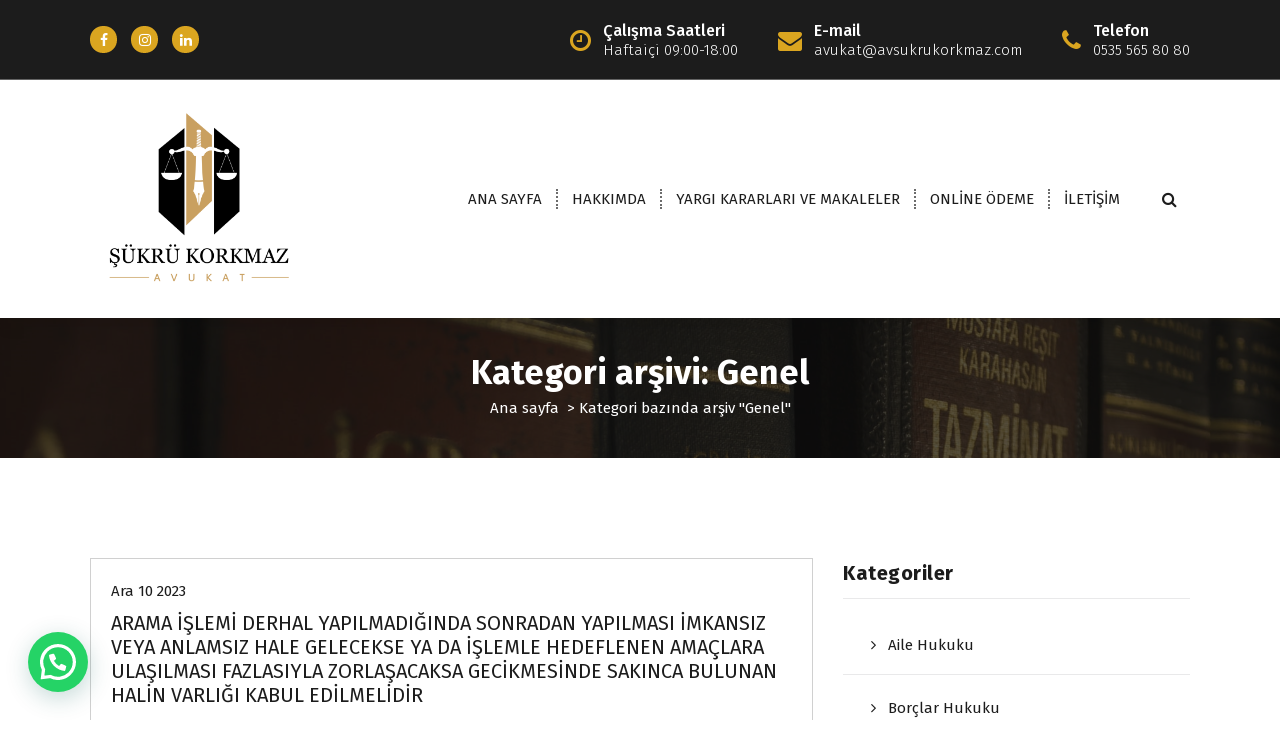

--- FILE ---
content_type: text/html; charset=UTF-8
request_url: https://avsukrukorkmaz.com/genel/
body_size: 33645
content:
<!DOCTYPE html>
<html lang="tr" prefix="og: https://ogp.me/ns#">
	<head>
		<meta charset="UTF-8">
		<meta name="viewport" content="width=device-width, initial-scale=1">
		<link rel="profile" href="https://gmpg.org/xfn/11">
		
		
<!-- Rank Math&#039;a Göre Arama Motoru Optimizasyonu - https://rankmath.com/ -->
<title>Genel &ndash; Avukat ŞÜKRÜ KORKMAZ | Ceza Avukatı, Boşanma Avukatı, Miras, Tazminat, İcra, İş Hukuku</title>
<meta name="robots" content="follow, index, max-snippet:-1, max-video-preview:-1, max-image-preview:large"/>
<link rel="canonical" href="https://avsukrukorkmaz.com/genel/" />
<meta property="og:locale" content="tr_TR" />
<meta property="og:type" content="article" />
<meta property="og:title" content="Genel &ndash; Avukat ŞÜKRÜ KORKMAZ | Ceza Avukatı, Boşanma Avukatı, Miras, Tazminat, İcra, İş Hukuku" />
<meta property="og:url" content="https://avsukrukorkmaz.com/genel/" />
<meta property="og:site_name" content="Avukat ŞÜKRÜ KORKMAZ" />
<meta property="article:publisher" content="https://www.facebook.com/avsukrukorkmaz" />
<meta property="fb:admins" content="1538921654" />
<meta property="og:image" content="https://avsukrukorkmaz.com/wp-content/uploads/2020/11/Avukat-logo-png-1024x1024.png" />
<meta property="og:image:secure_url" content="https://avsukrukorkmaz.com/wp-content/uploads/2020/11/Avukat-logo-png-1024x1024.png" />
<meta property="og:image:width" content="1024" />
<meta property="og:image:height" content="1024" />
<meta property="og:image:alt" content="Avukat logo png" />
<meta property="og:image:type" content="image/png" />
<meta name="twitter:card" content="summary_large_image" />
<meta name="twitter:title" content="Genel &ndash; Avukat ŞÜKRÜ KORKMAZ | Ceza Avukatı, Boşanma Avukatı, Miras, Tazminat, İcra, İş Hukuku" />
<meta name="twitter:site" content="@AvSukruKorkmaz" />
<meta name="twitter:image" content="https://avsukrukorkmaz.com/wp-content/uploads/2020/11/Avukat-logo-png-1024x1024.png" />
<meta name="twitter:label1" content="Yazılar" />
<meta name="twitter:data1" content="2" />
<script type="application/ld+json" class="rank-math-schema">{"@context":"https://schema.org","@graph":[{"@type":"Place","@id":"https://avsukrukorkmaz.com/#place","address":{"@type":"PostalAddress","streetAddress":"Konak Mah. Fevzi Pa\u015fa Cad. No:1/12","addressLocality":"Burdur","addressRegion":"Merkez","postalCode":"15200","addressCountry":"T\u00fcrkiye"}},{"@type":"Organization","@id":"https://avsukrukorkmaz.com/#organization","name":"Avukat \u015e\u00dcKR\u00dc KORKMAZ | Ceza Avukat\u0131, Bo\u015fanma Avukat\u0131, Miras, Tazminat, \u0130cra, \u0130\u015f Hukuku","url":"https://avsukrukorkmaz.com","sameAs":["https://www.facebook.com/avsukrukorkmaz","https://twitter.com/AvSukruKorkmaz"],"email":"avukat@avsukrukorkmaz.com","address":{"@type":"PostalAddress","streetAddress":"Konak Mah. Fevzi Pa\u015fa Cad. No:1/12","addressLocality":"Burdur","addressRegion":"Merkez","postalCode":"15200","addressCountry":"T\u00fcrkiye"},"logo":{"@type":"ImageObject","@id":"https://avsukrukorkmaz.com/#logo","url":"https://avsukrukorkmaz.com/wp-content/uploads/2020/11/cropped-Avukat-logo-png.png","contentUrl":"https://avsukrukorkmaz.com/wp-content/uploads/2020/11/cropped-Avukat-logo-png.png","caption":"Avukat \u015e\u00dcKR\u00dc KORKMAZ","inLanguage":"tr","width":"2503","height":"2182"},"contactPoint":[{"@type":"ContactPoint","telephone":"+0-535-565-8080","contactType":"customer support"}],"location":{"@id":"https://avsukrukorkmaz.com/#place"}},{"@type":"WebSite","@id":"https://avsukrukorkmaz.com/#website","url":"https://avsukrukorkmaz.com","name":"Avukat \u015e\u00dcKR\u00dc KORKMAZ","publisher":{"@id":"https://avsukrukorkmaz.com/#organization"},"inLanguage":"tr"},{"@type":"CollectionPage","@id":"https://avsukrukorkmaz.com/genel/#webpage","url":"https://avsukrukorkmaz.com/genel/","name":"Genel &ndash; Avukat \u015e\u00dcKR\u00dc KORKMAZ | Ceza Avukat\u0131, Bo\u015fanma Avukat\u0131, Miras, Tazminat, \u0130cra, \u0130\u015f Hukuku","isPartOf":{"@id":"https://avsukrukorkmaz.com/#website"},"inLanguage":"tr"}]}</script>
<!-- /Rank Math WordPress SEO eklentisi -->

<link rel='dns-prefetch' href='//fonts.googleapis.com' />
<link rel="alternate" type="application/rss+xml" title="Avukat ŞÜKRÜ KORKMAZ &raquo; akışı" href="https://avsukrukorkmaz.com/feed/" />
<link rel="alternate" type="application/rss+xml" title="Avukat ŞÜKRÜ KORKMAZ &raquo; yorum akışı" href="https://avsukrukorkmaz.com/comments/feed/" />
<link rel="alternate" type="application/rss+xml" title="Avukat ŞÜKRÜ KORKMAZ &raquo; Genel kategori akışı" href="https://avsukrukorkmaz.com/genel/feed/" />
<style id='wp-img-auto-sizes-contain-inline-css' type='text/css'>
img:is([sizes=auto i],[sizes^="auto," i]){contain-intrinsic-size:3000px 1500px}
/*# sourceURL=wp-img-auto-sizes-contain-inline-css */
</style>
<style id='wp-emoji-styles-inline-css' type='text/css'>

	img.wp-smiley, img.emoji {
		display: inline !important;
		border: none !important;
		box-shadow: none !important;
		height: 1em !important;
		width: 1em !important;
		margin: 0 0.07em !important;
		vertical-align: -0.1em !important;
		background: none !important;
		padding: 0 !important;
	}
/*# sourceURL=wp-emoji-styles-inline-css */
</style>
<style id='wp-block-library-inline-css' type='text/css'>
:root{--wp-block-synced-color:#7a00df;--wp-block-synced-color--rgb:122,0,223;--wp-bound-block-color:var(--wp-block-synced-color);--wp-editor-canvas-background:#ddd;--wp-admin-theme-color:#007cba;--wp-admin-theme-color--rgb:0,124,186;--wp-admin-theme-color-darker-10:#006ba1;--wp-admin-theme-color-darker-10--rgb:0,107,160.5;--wp-admin-theme-color-darker-20:#005a87;--wp-admin-theme-color-darker-20--rgb:0,90,135;--wp-admin-border-width-focus:2px}@media (min-resolution:192dpi){:root{--wp-admin-border-width-focus:1.5px}}.wp-element-button{cursor:pointer}:root .has-very-light-gray-background-color{background-color:#eee}:root .has-very-dark-gray-background-color{background-color:#313131}:root .has-very-light-gray-color{color:#eee}:root .has-very-dark-gray-color{color:#313131}:root .has-vivid-green-cyan-to-vivid-cyan-blue-gradient-background{background:linear-gradient(135deg,#00d084,#0693e3)}:root .has-purple-crush-gradient-background{background:linear-gradient(135deg,#34e2e4,#4721fb 50%,#ab1dfe)}:root .has-hazy-dawn-gradient-background{background:linear-gradient(135deg,#faaca8,#dad0ec)}:root .has-subdued-olive-gradient-background{background:linear-gradient(135deg,#fafae1,#67a671)}:root .has-atomic-cream-gradient-background{background:linear-gradient(135deg,#fdd79a,#004a59)}:root .has-nightshade-gradient-background{background:linear-gradient(135deg,#330968,#31cdcf)}:root .has-midnight-gradient-background{background:linear-gradient(135deg,#020381,#2874fc)}:root{--wp--preset--font-size--normal:16px;--wp--preset--font-size--huge:42px}.has-regular-font-size{font-size:1em}.has-larger-font-size{font-size:2.625em}.has-normal-font-size{font-size:var(--wp--preset--font-size--normal)}.has-huge-font-size{font-size:var(--wp--preset--font-size--huge)}.has-text-align-center{text-align:center}.has-text-align-left{text-align:left}.has-text-align-right{text-align:right}.has-fit-text{white-space:nowrap!important}#end-resizable-editor-section{display:none}.aligncenter{clear:both}.items-justified-left{justify-content:flex-start}.items-justified-center{justify-content:center}.items-justified-right{justify-content:flex-end}.items-justified-space-between{justify-content:space-between}.screen-reader-text{border:0;clip-path:inset(50%);height:1px;margin:-1px;overflow:hidden;padding:0;position:absolute;width:1px;word-wrap:normal!important}.screen-reader-text:focus{background-color:#ddd;clip-path:none;color:#444;display:block;font-size:1em;height:auto;left:5px;line-height:normal;padding:15px 23px 14px;text-decoration:none;top:5px;width:auto;z-index:100000}html :where(.has-border-color){border-style:solid}html :where([style*=border-top-color]){border-top-style:solid}html :where([style*=border-right-color]){border-right-style:solid}html :where([style*=border-bottom-color]){border-bottom-style:solid}html :where([style*=border-left-color]){border-left-style:solid}html :where([style*=border-width]){border-style:solid}html :where([style*=border-top-width]){border-top-style:solid}html :where([style*=border-right-width]){border-right-style:solid}html :where([style*=border-bottom-width]){border-bottom-style:solid}html :where([style*=border-left-width]){border-left-style:solid}html :where(img[class*=wp-image-]){height:auto;max-width:100%}:where(figure){margin:0 0 1em}html :where(.is-position-sticky){--wp-admin--admin-bar--position-offset:var(--wp-admin--admin-bar--height,0px)}@media screen and (max-width:600px){html :where(.is-position-sticky){--wp-admin--admin-bar--position-offset:0px}}

/*# sourceURL=wp-block-library-inline-css */
</style><style id='wp-block-paragraph-inline-css' type='text/css'>
.is-small-text{font-size:.875em}.is-regular-text{font-size:1em}.is-large-text{font-size:2.25em}.is-larger-text{font-size:3em}.has-drop-cap:not(:focus):first-letter{float:left;font-size:8.4em;font-style:normal;font-weight:100;line-height:.68;margin:.05em .1em 0 0;text-transform:uppercase}body.rtl .has-drop-cap:not(:focus):first-letter{float:none;margin-left:.1em}p.has-drop-cap.has-background{overflow:hidden}:root :where(p.has-background){padding:1.25em 2.375em}:where(p.has-text-color:not(.has-link-color)) a{color:inherit}p.has-text-align-left[style*="writing-mode:vertical-lr"],p.has-text-align-right[style*="writing-mode:vertical-rl"]{rotate:180deg}
/*# sourceURL=https://avsukrukorkmaz.com/wp-includes/blocks/paragraph/style.min.css */
</style>
<style id='wp-block-table-inline-css' type='text/css'>
.wp-block-table{overflow-x:auto}.wp-block-table table{border-collapse:collapse;width:100%}.wp-block-table thead{border-bottom:3px solid}.wp-block-table tfoot{border-top:3px solid}.wp-block-table td,.wp-block-table th{border:1px solid;padding:.5em}.wp-block-table .has-fixed-layout{table-layout:fixed;width:100%}.wp-block-table .has-fixed-layout td,.wp-block-table .has-fixed-layout th{word-break:break-word}.wp-block-table.aligncenter,.wp-block-table.alignleft,.wp-block-table.alignright{display:table;width:auto}.wp-block-table.aligncenter td,.wp-block-table.aligncenter th,.wp-block-table.alignleft td,.wp-block-table.alignleft th,.wp-block-table.alignright td,.wp-block-table.alignright th{word-break:break-word}.wp-block-table .has-subtle-light-gray-background-color{background-color:#f3f4f5}.wp-block-table .has-subtle-pale-green-background-color{background-color:#e9fbe5}.wp-block-table .has-subtle-pale-blue-background-color{background-color:#e7f5fe}.wp-block-table .has-subtle-pale-pink-background-color{background-color:#fcf0ef}.wp-block-table.is-style-stripes{background-color:initial;border-collapse:inherit;border-spacing:0}.wp-block-table.is-style-stripes tbody tr:nth-child(odd){background-color:#f0f0f0}.wp-block-table.is-style-stripes.has-subtle-light-gray-background-color tbody tr:nth-child(odd){background-color:#f3f4f5}.wp-block-table.is-style-stripes.has-subtle-pale-green-background-color tbody tr:nth-child(odd){background-color:#e9fbe5}.wp-block-table.is-style-stripes.has-subtle-pale-blue-background-color tbody tr:nth-child(odd){background-color:#e7f5fe}.wp-block-table.is-style-stripes.has-subtle-pale-pink-background-color tbody tr:nth-child(odd){background-color:#fcf0ef}.wp-block-table.is-style-stripes td,.wp-block-table.is-style-stripes th{border-color:#0000}.wp-block-table.is-style-stripes{border-bottom:1px solid #f0f0f0}.wp-block-table .has-border-color td,.wp-block-table .has-border-color th,.wp-block-table .has-border-color tr,.wp-block-table .has-border-color>*{border-color:inherit}.wp-block-table table[style*=border-top-color] tr:first-child,.wp-block-table table[style*=border-top-color] tr:first-child td,.wp-block-table table[style*=border-top-color] tr:first-child th,.wp-block-table table[style*=border-top-color]>*,.wp-block-table table[style*=border-top-color]>* td,.wp-block-table table[style*=border-top-color]>* th{border-top-color:inherit}.wp-block-table table[style*=border-top-color] tr:not(:first-child){border-top-color:initial}.wp-block-table table[style*=border-right-color] td:last-child,.wp-block-table table[style*=border-right-color] th,.wp-block-table table[style*=border-right-color] tr,.wp-block-table table[style*=border-right-color]>*{border-right-color:inherit}.wp-block-table table[style*=border-bottom-color] tr:last-child,.wp-block-table table[style*=border-bottom-color] tr:last-child td,.wp-block-table table[style*=border-bottom-color] tr:last-child th,.wp-block-table table[style*=border-bottom-color]>*,.wp-block-table table[style*=border-bottom-color]>* td,.wp-block-table table[style*=border-bottom-color]>* th{border-bottom-color:inherit}.wp-block-table table[style*=border-bottom-color] tr:not(:last-child){border-bottom-color:initial}.wp-block-table table[style*=border-left-color] td:first-child,.wp-block-table table[style*=border-left-color] th,.wp-block-table table[style*=border-left-color] tr,.wp-block-table table[style*=border-left-color]>*{border-left-color:inherit}.wp-block-table table[style*=border-style] td,.wp-block-table table[style*=border-style] th,.wp-block-table table[style*=border-style] tr,.wp-block-table table[style*=border-style]>*{border-style:inherit}.wp-block-table table[style*=border-width] td,.wp-block-table table[style*=border-width] th,.wp-block-table table[style*=border-width] tr,.wp-block-table table[style*=border-width]>*{border-style:inherit;border-width:inherit}
/*# sourceURL=https://avsukrukorkmaz.com/wp-includes/blocks/table/style.min.css */
</style>
<style id='global-styles-inline-css' type='text/css'>
:root{--wp--preset--aspect-ratio--square: 1;--wp--preset--aspect-ratio--4-3: 4/3;--wp--preset--aspect-ratio--3-4: 3/4;--wp--preset--aspect-ratio--3-2: 3/2;--wp--preset--aspect-ratio--2-3: 2/3;--wp--preset--aspect-ratio--16-9: 16/9;--wp--preset--aspect-ratio--9-16: 9/16;--wp--preset--color--black: #000000;--wp--preset--color--cyan-bluish-gray: #abb8c3;--wp--preset--color--white: #ffffff;--wp--preset--color--pale-pink: #f78da7;--wp--preset--color--vivid-red: #cf2e2e;--wp--preset--color--luminous-vivid-orange: #ff6900;--wp--preset--color--luminous-vivid-amber: #fcb900;--wp--preset--color--light-green-cyan: #7bdcb5;--wp--preset--color--vivid-green-cyan: #00d084;--wp--preset--color--pale-cyan-blue: #8ed1fc;--wp--preset--color--vivid-cyan-blue: #0693e3;--wp--preset--color--vivid-purple: #9b51e0;--wp--preset--gradient--vivid-cyan-blue-to-vivid-purple: linear-gradient(135deg,rgb(6,147,227) 0%,rgb(155,81,224) 100%);--wp--preset--gradient--light-green-cyan-to-vivid-green-cyan: linear-gradient(135deg,rgb(122,220,180) 0%,rgb(0,208,130) 100%);--wp--preset--gradient--luminous-vivid-amber-to-luminous-vivid-orange: linear-gradient(135deg,rgb(252,185,0) 0%,rgb(255,105,0) 100%);--wp--preset--gradient--luminous-vivid-orange-to-vivid-red: linear-gradient(135deg,rgb(255,105,0) 0%,rgb(207,46,46) 100%);--wp--preset--gradient--very-light-gray-to-cyan-bluish-gray: linear-gradient(135deg,rgb(238,238,238) 0%,rgb(169,184,195) 100%);--wp--preset--gradient--cool-to-warm-spectrum: linear-gradient(135deg,rgb(74,234,220) 0%,rgb(151,120,209) 20%,rgb(207,42,186) 40%,rgb(238,44,130) 60%,rgb(251,105,98) 80%,rgb(254,248,76) 100%);--wp--preset--gradient--blush-light-purple: linear-gradient(135deg,rgb(255,206,236) 0%,rgb(152,150,240) 100%);--wp--preset--gradient--blush-bordeaux: linear-gradient(135deg,rgb(254,205,165) 0%,rgb(254,45,45) 50%,rgb(107,0,62) 100%);--wp--preset--gradient--luminous-dusk: linear-gradient(135deg,rgb(255,203,112) 0%,rgb(199,81,192) 50%,rgb(65,88,208) 100%);--wp--preset--gradient--pale-ocean: linear-gradient(135deg,rgb(255,245,203) 0%,rgb(182,227,212) 50%,rgb(51,167,181) 100%);--wp--preset--gradient--electric-grass: linear-gradient(135deg,rgb(202,248,128) 0%,rgb(113,206,126) 100%);--wp--preset--gradient--midnight: linear-gradient(135deg,rgb(2,3,129) 0%,rgb(40,116,252) 100%);--wp--preset--font-size--small: 13px;--wp--preset--font-size--medium: 20px;--wp--preset--font-size--large: 36px;--wp--preset--font-size--x-large: 42px;--wp--preset--spacing--20: 0.44rem;--wp--preset--spacing--30: 0.67rem;--wp--preset--spacing--40: 1rem;--wp--preset--spacing--50: 1.5rem;--wp--preset--spacing--60: 2.25rem;--wp--preset--spacing--70: 3.38rem;--wp--preset--spacing--80: 5.06rem;--wp--preset--shadow--natural: 6px 6px 9px rgba(0, 0, 0, 0.2);--wp--preset--shadow--deep: 12px 12px 50px rgba(0, 0, 0, 0.4);--wp--preset--shadow--sharp: 6px 6px 0px rgba(0, 0, 0, 0.2);--wp--preset--shadow--outlined: 6px 6px 0px -3px rgb(255, 255, 255), 6px 6px rgb(0, 0, 0);--wp--preset--shadow--crisp: 6px 6px 0px rgb(0, 0, 0);}:where(.is-layout-flex){gap: 0.5em;}:where(.is-layout-grid){gap: 0.5em;}body .is-layout-flex{display: flex;}.is-layout-flex{flex-wrap: wrap;align-items: center;}.is-layout-flex > :is(*, div){margin: 0;}body .is-layout-grid{display: grid;}.is-layout-grid > :is(*, div){margin: 0;}:where(.wp-block-columns.is-layout-flex){gap: 2em;}:where(.wp-block-columns.is-layout-grid){gap: 2em;}:where(.wp-block-post-template.is-layout-flex){gap: 1.25em;}:where(.wp-block-post-template.is-layout-grid){gap: 1.25em;}.has-black-color{color: var(--wp--preset--color--black) !important;}.has-cyan-bluish-gray-color{color: var(--wp--preset--color--cyan-bluish-gray) !important;}.has-white-color{color: var(--wp--preset--color--white) !important;}.has-pale-pink-color{color: var(--wp--preset--color--pale-pink) !important;}.has-vivid-red-color{color: var(--wp--preset--color--vivid-red) !important;}.has-luminous-vivid-orange-color{color: var(--wp--preset--color--luminous-vivid-orange) !important;}.has-luminous-vivid-amber-color{color: var(--wp--preset--color--luminous-vivid-amber) !important;}.has-light-green-cyan-color{color: var(--wp--preset--color--light-green-cyan) !important;}.has-vivid-green-cyan-color{color: var(--wp--preset--color--vivid-green-cyan) !important;}.has-pale-cyan-blue-color{color: var(--wp--preset--color--pale-cyan-blue) !important;}.has-vivid-cyan-blue-color{color: var(--wp--preset--color--vivid-cyan-blue) !important;}.has-vivid-purple-color{color: var(--wp--preset--color--vivid-purple) !important;}.has-black-background-color{background-color: var(--wp--preset--color--black) !important;}.has-cyan-bluish-gray-background-color{background-color: var(--wp--preset--color--cyan-bluish-gray) !important;}.has-white-background-color{background-color: var(--wp--preset--color--white) !important;}.has-pale-pink-background-color{background-color: var(--wp--preset--color--pale-pink) !important;}.has-vivid-red-background-color{background-color: var(--wp--preset--color--vivid-red) !important;}.has-luminous-vivid-orange-background-color{background-color: var(--wp--preset--color--luminous-vivid-orange) !important;}.has-luminous-vivid-amber-background-color{background-color: var(--wp--preset--color--luminous-vivid-amber) !important;}.has-light-green-cyan-background-color{background-color: var(--wp--preset--color--light-green-cyan) !important;}.has-vivid-green-cyan-background-color{background-color: var(--wp--preset--color--vivid-green-cyan) !important;}.has-pale-cyan-blue-background-color{background-color: var(--wp--preset--color--pale-cyan-blue) !important;}.has-vivid-cyan-blue-background-color{background-color: var(--wp--preset--color--vivid-cyan-blue) !important;}.has-vivid-purple-background-color{background-color: var(--wp--preset--color--vivid-purple) !important;}.has-black-border-color{border-color: var(--wp--preset--color--black) !important;}.has-cyan-bluish-gray-border-color{border-color: var(--wp--preset--color--cyan-bluish-gray) !important;}.has-white-border-color{border-color: var(--wp--preset--color--white) !important;}.has-pale-pink-border-color{border-color: var(--wp--preset--color--pale-pink) !important;}.has-vivid-red-border-color{border-color: var(--wp--preset--color--vivid-red) !important;}.has-luminous-vivid-orange-border-color{border-color: var(--wp--preset--color--luminous-vivid-orange) !important;}.has-luminous-vivid-amber-border-color{border-color: var(--wp--preset--color--luminous-vivid-amber) !important;}.has-light-green-cyan-border-color{border-color: var(--wp--preset--color--light-green-cyan) !important;}.has-vivid-green-cyan-border-color{border-color: var(--wp--preset--color--vivid-green-cyan) !important;}.has-pale-cyan-blue-border-color{border-color: var(--wp--preset--color--pale-cyan-blue) !important;}.has-vivid-cyan-blue-border-color{border-color: var(--wp--preset--color--vivid-cyan-blue) !important;}.has-vivid-purple-border-color{border-color: var(--wp--preset--color--vivid-purple) !important;}.has-vivid-cyan-blue-to-vivid-purple-gradient-background{background: var(--wp--preset--gradient--vivid-cyan-blue-to-vivid-purple) !important;}.has-light-green-cyan-to-vivid-green-cyan-gradient-background{background: var(--wp--preset--gradient--light-green-cyan-to-vivid-green-cyan) !important;}.has-luminous-vivid-amber-to-luminous-vivid-orange-gradient-background{background: var(--wp--preset--gradient--luminous-vivid-amber-to-luminous-vivid-orange) !important;}.has-luminous-vivid-orange-to-vivid-red-gradient-background{background: var(--wp--preset--gradient--luminous-vivid-orange-to-vivid-red) !important;}.has-very-light-gray-to-cyan-bluish-gray-gradient-background{background: var(--wp--preset--gradient--very-light-gray-to-cyan-bluish-gray) !important;}.has-cool-to-warm-spectrum-gradient-background{background: var(--wp--preset--gradient--cool-to-warm-spectrum) !important;}.has-blush-light-purple-gradient-background{background: var(--wp--preset--gradient--blush-light-purple) !important;}.has-blush-bordeaux-gradient-background{background: var(--wp--preset--gradient--blush-bordeaux) !important;}.has-luminous-dusk-gradient-background{background: var(--wp--preset--gradient--luminous-dusk) !important;}.has-pale-ocean-gradient-background{background: var(--wp--preset--gradient--pale-ocean) !important;}.has-electric-grass-gradient-background{background: var(--wp--preset--gradient--electric-grass) !important;}.has-midnight-gradient-background{background: var(--wp--preset--gradient--midnight) !important;}.has-small-font-size{font-size: var(--wp--preset--font-size--small) !important;}.has-medium-font-size{font-size: var(--wp--preset--font-size--medium) !important;}.has-large-font-size{font-size: var(--wp--preset--font-size--large) !important;}.has-x-large-font-size{font-size: var(--wp--preset--font-size--x-large) !important;}
/*# sourceURL=global-styles-inline-css */
</style>

<style id='classic-theme-styles-inline-css' type='text/css'>
/*! This file is auto-generated */
.wp-block-button__link{color:#fff;background-color:#32373c;border-radius:9999px;box-shadow:none;text-decoration:none;padding:calc(.667em + 2px) calc(1.333em + 2px);font-size:1.125em}.wp-block-file__button{background:#32373c;color:#fff;text-decoration:none}
/*# sourceURL=/wp-includes/css/classic-themes.min.css */
</style>
<link rel='stylesheet' id='contact-form-7-css' href='https://avsukrukorkmaz.com/wp-content/plugins/contact-form-7/includes/css/styles.css?ver=6.1.4' type='text/css' media='all' />
<link rel='stylesheet' id='owl-theme-default-min-css' href='https://avsukrukorkmaz.com/wp-content/themes/avril/assets/css/owl.theme.default.min.css?ver=c7b1b555473c96a6cfb8c25a1b0dbd73' type='text/css' media='all' />
<link rel='stylesheet' id='font-awesome-css' href='https://avsukrukorkmaz.com/wp-content/themes/avril/assets/css/fonts/font-awesome/css/font-awesome.min.css?ver=c7b1b555473c96a6cfb8c25a1b0dbd73' type='text/css' media='all' />
<link rel='stylesheet' id='avril-editor-style-css' href='https://avsukrukorkmaz.com/wp-content/themes/avril/assets/css/editor-style.css?ver=c7b1b555473c96a6cfb8c25a1b0dbd73' type='text/css' media='all' />
<link rel='stylesheet' id='avril-default-css' href='https://avsukrukorkmaz.com/wp-content/themes/avril/assets/css/color/default.css?ver=c7b1b555473c96a6cfb8c25a1b0dbd73' type='text/css' media='all' />
<link rel='stylesheet' id='avril-theme-css-css' href='https://avsukrukorkmaz.com/wp-content/themes/avril/assets/css/theme.css?ver=c7b1b555473c96a6cfb8c25a1b0dbd73' type='text/css' media='all' />
<link rel='stylesheet' id='avril-menus-css' href='https://avsukrukorkmaz.com/wp-content/themes/avril/assets/css/menu.css?ver=c7b1b555473c96a6cfb8c25a1b0dbd73' type='text/css' media='all' />
<link rel='stylesheet' id='avril-widgets-css' href='https://avsukrukorkmaz.com/wp-content/themes/avril/assets/css/widgets.css?ver=c7b1b555473c96a6cfb8c25a1b0dbd73' type='text/css' media='all' />
<link rel='stylesheet' id='avril-main-css' href='https://avsukrukorkmaz.com/wp-content/themes/avril/assets/css/main.css?ver=c7b1b555473c96a6cfb8c25a1b0dbd73' type='text/css' media='all' />
<link rel='stylesheet' id='avril-media-query-css' href='https://avsukrukorkmaz.com/wp-content/themes/avril/assets/css/responsive.css?ver=c7b1b555473c96a6cfb8c25a1b0dbd73' type='text/css' media='all' />
<link rel='stylesheet' id='avril-style-css' href='https://avsukrukorkmaz.com/wp-content/themes/avril/style.css?ver=c7b1b555473c96a6cfb8c25a1b0dbd73' type='text/css' media='all' />
<style id='avril-style-inline-css' type='text/css'>
.breadcrumb-content {
					min-height: 1px;
				}
.breadcrumb-area {
					background-image: url(https://avsukrukorkmaz.com/wp-content/uploads/2020/11/s1_slider_s1_1920x450_blDcXFXV.jpg);
					background-attachment: inherit;
				}

.logo img, .mobile-logo img {
					max-width: 219px;
				}
 body{ 
			font-size: 15px;
			line-height: 2;
			text-transform: inherit;
			font-style: normal;
		}
 h1{ 
				font-size: 50px;
				line-height: ;
				text-transform: inherit;
				font-style: normal;
			}
 h2{ 
				font-size: px;
				line-height: ;
				text-transform: inherit;
				font-style: normal;
			}
 h3{ 
				font-size: px;
				line-height: ;
				text-transform: inherit;
				font-style: normal;
			}
 h4{ 
				font-size: px;
				line-height: ;
				text-transform: inherit;
				font-style: normal;
			}
 h5{ 
				font-size: px;
				line-height: ;
				text-transform: inherit;
				font-style: normal;
			}
 h6{ 
				font-size: px;
				line-height: ;
				text-transform: inherit;
				font-style: normal;
			}
.theme-slider:after {
					opacity: 0.3;
					background: #000000;
				}

/*# sourceURL=avril-style-inline-css */
</style>
<link rel='stylesheet' id='avril-fonts-css' href='//fonts.googleapis.com/css?family=Poppins%3A300%2C300i%2C400%2C400i%2C500%2C500i%2C600%2C600i%2C700%2C700i%2C800%2C800i%2C900%2C900i&#038;subset=latin%2Clatin-ext' type='text/css' media='all' />
<link rel='stylesheet' id='animate-css' href='https://avsukrukorkmaz.com/wp-content/plugins/clever-fox//inc/assets/css/animate.css?ver=3.5.2' type='text/css' media='all' />
<link rel='stylesheet' id='owl-carousel-min-css' href='https://avsukrukorkmaz.com/wp-content/plugins/clever-fox//inc/assets/css/owl.carousel.min.css?ver=2.2.1' type='text/css' media='all' />
<script type="13afd9b336b45c1a8efed3d8-text/javascript" src="https://avsukrukorkmaz.com/wp-includes/js/jquery/jquery.min.js?ver=3.7.1" id="jquery-core-js"></script>
<script type="13afd9b336b45c1a8efed3d8-text/javascript" src="https://avsukrukorkmaz.com/wp-includes/js/jquery/jquery-migrate.min.js?ver=3.4.1" id="jquery-migrate-js"></script>
<link rel="https://api.w.org/" href="https://avsukrukorkmaz.com/wp-json/" /><link rel="alternate" title="JSON" type="application/json" href="https://avsukrukorkmaz.com/wp-json/wp/v2/categories/1" /><link rel="EditURI" type="application/rsd+xml" title="RSD" href="https://avsukrukorkmaz.com/xmlrpc.php?rsd" />
	<style type="text/css">
			.site-title,
		.site-description {
			position: absolute;
			clip: rect(1px, 1px, 1px, 1px);
		}
		</style>
	<link rel="icon" href="https://avsukrukorkmaz.com/wp-content/uploads/2020/11/cropped-avukat-logo-jpeg-scaled-1-32x32.jpg" sizes="32x32" />
<link rel="icon" href="https://avsukrukorkmaz.com/wp-content/uploads/2020/11/cropped-avukat-logo-jpeg-scaled-1-192x192.jpg" sizes="192x192" />
<link rel="apple-touch-icon" href="https://avsukrukorkmaz.com/wp-content/uploads/2020/11/cropped-avukat-logo-jpeg-scaled-1-180x180.jpg" />
<meta name="msapplication-TileImage" content="https://avsukrukorkmaz.com/wp-content/uploads/2020/11/cropped-avukat-logo-jpeg-scaled-1-270x270.jpg" />
		<style type="text/css" id="wp-custom-css">
			/* Colors */
:root {
    --sp-green: #ffffff;
    --sp-white: #ffffff;
    --sp-primary: #daa520;
    --sp-primary-dark: #daa520;
    --sp-primary-light: #daa520;
    --sp-secondary: #101010f2;
    --sp-secondary-dark: #101010f2;
    --sp-border-dark: #dddddd;
    --sp-border-light: #e9e9e9;
    --sp-border-extra-light: #f2f2f2;
    --sp-scrollbar-thumb: #c2c2c2;
    --sp-font-sans-serif:"Fira Sans",system-ui,-apple-system,"Segoe UI",Roboto,"Helvetica Neue",Arial,"Noto Sans",sans-serif,"Apple Color Emoji","Segoe UI Emoji","Segoe UI Symbol","Noto Color Emoji";
    --sp-font-monospace:SFMono-Regular,Menlo,Monaco,Consolas,"Liberation Mono","Courier New",monospace;
    --sp-gradient:linear-gradient(180deg,rgba(255,255,255,0.15),rgba(255,255,255,0));
    --sp-gradient-focus:linear-gradient(#d61523, #d61523), linear-gradient(#e9e9ea, #e9e9ea);
    --sp-shadow: 2px 5px 20px rgba(0, 0, 0, .2);
    --sp-radius: 3px;
    --sp-transition: all .3s cubic-bezier(.645,.045,.355,1);
}

/* ---//--- */

/* --- Selection Colors --- */
::-webkit-selection {
    background-color: var(--sp-primary);
    color: #ffffff;
}

::selection {
    background-color: var(--sp-primary);
    color: #ffffff;
}

/* ---//--- */

/* --- Scrollbar Colors --- */

::-webkit-scrollbar {
    width: 10px;
    height: 10px;
    background-color: var(--sp-border-extra-light);
}

::-webkit-scrollbar-thumb {
    background-color: var(--sp-scrollbar-thumb);
    border-radius: 10px;
}

::-webkit-scrollbar-corner {
    background-color: var(--sp-border-extra-light);
}
body {
    background: #ffffff;
}
/* ---//--- */
		</style>
			<link rel='stylesheet' id='joinchat-css' href='https://avsukrukorkmaz.com/wp-content/plugins/creame-whatsapp-me/public/css/joinchat.min.css?ver=6.0.9' type='text/css' media='all' />
<style id='joinchat-inline-css' type='text/css'>
.joinchat{--ch:142;--cs:70%;--cl:49%;--bw:1}
/*# sourceURL=joinchat-inline-css */
</style>
</head>


<body data-rsssl=1 class="archive category category-genel category-1 wp-custom-logo wp-theme-avril hfeed">
<div id="page" class="site">
	<a class="skip-link screen-reader-text" href="#content">İçeriğe geç</a>
	
	    <!--===// Start: Header
    =================================-->

<header id="header-section" class="header header-one">
		        <!--===// Start: Header Above
        =================================-->
			<div id="above-header" class="header-above-info d-av-block d-none wow fadeInDown">
				<div class="header-widget">
					<div class="av-container">
						<div class="av-columns-area">
								<div class="av-column-5">
									<div class="widget-left text-av-left text-center">
																					<aside class="widget widget_social_widget">
												<ul>
																											<li><a href="https://www.facebook.com/AvSukruKorkmaz"><i class="fa fa-facebook"></i></a></li>
																											<li><a href="https://www.instagram.com/av.sukru"><i class="fa fa-instagram"></i></a></li>
																											<li><a href="https://www.linkedin.com/in/şükrükorkmaz"><i class="fa fa-linkedin"></i></a></li>
																									</ul>
											</aside>
																			</div>
								</div>
								<div class="av-column-7">
									<div class="widget-right text-av-right text-center"> 
																															<aside class="widget widget-contact wgt-1">
												<div class="contact-area">
													<div class="contact-icon">
													   <i class="fa fa-clock-o"></i>
													</div>
													<a href="javascript:void(0)" class="contact-info">
														<span class="text">Çalışma Saatleri</span>
														<span class="title">Haftaiçi 09:00-18:00</span>
													</a>
												</div>
											</aside>
																				
																			<aside class="widget widget-contact wgt-2">
											<div class="contact-area">
												<div class="contact-icon">
													<i class="fa fa-envelope"></i>
												</div>
												<a href="/cdn-cgi/l/email-protection#a0c1d6d5cbc1d4e0c1d6d3d5cbd2d5cbcfd2cbcdc1da8ec3cfcd" class="contact-info">
													<span class="text">E-mail</span>
													<span class="title"><span class="__cf_email__" data-cfemail="274651524c465367465154524c55524c48554c4a465d0944484a">[email&#160;protected]</span></span>
												</a>
											</div>
										</aside>
										
																												<aside class="widget widget-contact wgt-3">
											<div class="contact-area">
												<div class="contact-icon">
													<i class="fa fa-phone"></i>
												</div>
												<a href="tel:0535 565 80 80" class="contact-info">
													<span class="text">Telefon</span>
													<span class="title">0535 565 80 80</span>
												</a>
											</div>
										</aside>
										
									</div>	
								</div>
						</div>
					</div>
				</div>
			</div>	
        <!--===// End: Header Top
        =================================-->   
	
		<div class="navigator-wrapper">
			<!--===// Start: Mobile Toggle
			=================================-->
			<div class="theme-mobile-nav sticky-nav "> 
				<div class="av-container">
					<div class="av-columns-area">
						<div class="av-column-12">
							<div class="theme-mobile-menu">
								<div class="mobile-logo">
									<div class="logo">
										<a href="https://avsukrukorkmaz.com/" class="custom-logo-link" rel="home"><img width="2503" height="2182" src="https://avsukrukorkmaz.com/wp-content/uploads/2020/11/cropped-Avukat-logo-png.png" class="custom-logo" alt="Avukat ŞÜKRÜ KORKMAZ" decoding="async" fetchpriority="high" srcset="https://avsukrukorkmaz.com/wp-content/uploads/2020/11/cropped-Avukat-logo-png.png 2503w, https://avsukrukorkmaz.com/wp-content/uploads/2020/11/cropped-Avukat-logo-png-300x262.png 300w, https://avsukrukorkmaz.com/wp-content/uploads/2020/11/cropped-Avukat-logo-png-1024x893.png 1024w, https://avsukrukorkmaz.com/wp-content/uploads/2020/11/cropped-Avukat-logo-png-768x670.png 768w, https://avsukrukorkmaz.com/wp-content/uploads/2020/11/cropped-Avukat-logo-png-1536x1339.png 1536w, https://avsukrukorkmaz.com/wp-content/uploads/2020/11/cropped-Avukat-logo-png-2048x1785.png 2048w" sizes="(max-width: 2503px) 100vw, 2503px" /></a>																						<p class="site-description">| Ceza Avukatı, Boşanma Avukatı, Miras, Tazminat, İcra, İş Hukuku</p>
																			</div>
								</div>
								<div class="menu-toggle-wrap">
									<div class="mobile-menu-right"></div>
									<div class="hamburger-menu">
										<button type="button" class="menu-toggle">
											<div class="top-bun"></div>
											<div class="meat"></div>
											<div class="bottom-bun"></div>
										</button>
									</div>
								</div>
								<div id="mobile-m" class="mobile-menu">
									<button type="button" class="header-close-menu close-style"></button>
								</div>
																	<div class="headtop-mobi">
										<button type="button" class="header-above-toggle"><span></span></button>
									</div>
																<div id="mob-h-top" class="mobi-head-top"></div>
							</div>
						</div>
					</div>
				</div>        
			</div>
			<!--===// End: Mobile Toggle
			=================================-->

			<!--===// Start: Navigation
			=================================-->
			<div class="nav-area d-none d-av-block">
				<div class="navbar-area sticky-nav ">
					<div class="av-container">
						<div class="av-columns-area">
							<div class="av-column-2 my-auto">
								<div class="logo">
									<a href="https://avsukrukorkmaz.com/" class="custom-logo-link" rel="home"><img width="2503" height="2182" src="https://avsukrukorkmaz.com/wp-content/uploads/2020/11/cropped-Avukat-logo-png.png" class="custom-logo" alt="Avukat ŞÜKRÜ KORKMAZ" decoding="async" srcset="https://avsukrukorkmaz.com/wp-content/uploads/2020/11/cropped-Avukat-logo-png.png 2503w, https://avsukrukorkmaz.com/wp-content/uploads/2020/11/cropped-Avukat-logo-png-300x262.png 300w, https://avsukrukorkmaz.com/wp-content/uploads/2020/11/cropped-Avukat-logo-png-1024x893.png 1024w, https://avsukrukorkmaz.com/wp-content/uploads/2020/11/cropped-Avukat-logo-png-768x670.png 768w, https://avsukrukorkmaz.com/wp-content/uploads/2020/11/cropped-Avukat-logo-png-1536x1339.png 1536w, https://avsukrukorkmaz.com/wp-content/uploads/2020/11/cropped-Avukat-logo-png-2048x1785.png 2048w" sizes="(max-width: 2503px) 100vw, 2503px" /></a>																				<p class="site-description">| Ceza Avukatı, Boşanma Avukatı, Miras, Tazminat, İcra, İş Hukuku</p>
																	</div>
							</div>
							<div class="av-column-10 my-auto">
								<div class="theme-menu">
									<nav class="menubar">
										 <ul id="menu-menu" class="menu-wrap"><li itemscope="itemscope" itemtype="https://www.schema.org/SiteNavigationElement" id="menu-item-190" class="menu-item menu-item-type-custom menu-item-object-custom menu-item-home menu-item-190 nav-item"><a title="ANA SAYFA" href="https://avsukrukorkmaz.com" class="nav-link">ANA SAYFA</a></li>
<li itemscope="itemscope" itemtype="https://www.schema.org/SiteNavigationElement" id="menu-item-191" class="menu-item menu-item-type-post_type menu-item-object-page menu-item-191 nav-item"><a title="HAKKIMDA" href="https://avsukrukorkmaz.com/hakkimda/" class="nav-link">HAKKIMDA</a></li>
<li itemscope="itemscope" itemtype="https://www.schema.org/SiteNavigationElement" id="menu-item-193" class="menu-item menu-item-type-post_type menu-item-object-page menu-item-193 nav-item"><a title="YARGI KARARLARI VE MAKALELER" href="https://avsukrukorkmaz.com/yargi-kararlari-ve-makaleler/" class="nav-link">YARGI KARARLARI VE MAKALELER</a></li>
<li itemscope="itemscope" itemtype="https://www.schema.org/SiteNavigationElement" id="menu-item-194" class="menu-item menu-item-type-post_type menu-item-object-page menu-item-194 nav-item"><a title="ONLİNE ÖDEME" href="https://avsukrukorkmaz.com/online-odeme/" class="nav-link">ONLİNE ÖDEME</a></li>
<li itemscope="itemscope" itemtype="https://www.schema.org/SiteNavigationElement" id="menu-item-266" class="menu-item menu-item-type-post_type menu-item-object-page menu-item-266 nav-item"><a title="İLETİŞİM" href="https://avsukrukorkmaz.com/iletisim/" class="nav-link">İLETİŞİM</a></li>
</ul>                   
									</nav>
									<div class="menu-right">
										<ul class="header-wrap-right">
																																	<li class="search-button">
												<button id="view-search-btn" class="header-search-toggle"><i class="fa fa-search"></i></button>
											</li>  
																																		
										</ul>                            
									</div>
								</div>
							</div>
						</div>
					</div>
				</div>
			</div>
			<!--===// End:  Navigation
			=================================-->
		</div>
				<!-- Quik search -->
		<div class="view-search-btn header-search-popup">
			<div class="search-overlay-layer"></div>
			<form method="get" class="search-form" action="https://avsukrukorkmaz.com/" aria-label="Site içi arama">
				<span class="screen-reader-text">Arama:</span>
				<input type="search" class="search-field header-search-field" placeholder="Aramak için yazın" name="s" id="popfocus" value="" autofocus>
				<button type="submit" class="search-submit"><i class="fa fa-search"></i></button>
			</form>
			<button type="button" class="close-style header-search-close"></button>
		</div>
		<!-- / -->
		</header>
<!-- End: Header
    =================================-->
 <section id="breadcrumb-section" class="breadcrumb-area breadcrumb-center">
        <div class="av-container">
            <div class="av-columns-area">
                <div class="av-column-12">
                    <div class="breadcrumb-content">
                        <div class="breadcrumb-heading">
								<h2>
									Kategori arşivi: Genel								</h2>	
                        </div>
						<ol class="breadcrumb-list">
							<li><a href="https://avsukrukorkmaz.com">Ana sayfa</a> &nbsp&gt;&nbsp<li class="active">Kategori bazında arşiv "Genel"</li></li>						</ol>	
                    </div>                    
                </div>
            </div>
        </div> <!-- container -->
    </section>
		
	<div id="content" class="avril-content">
	<section id="post-section" class="post-section av-py-default blog-page">
	<div class="av-container">
		<div class="av-columns-area wow fadeInUp">
				<div id="av-primary-content" class="av-column-8  wow fadeInUp">
			
								
					<article id="post-737" class="post-items mb-6 post-737 post type-post status-publish format-standard hentry category-ceza-hukuku category-genel tag-arama tag-gecikmesinde-sakincali-hal">
	<figure class="post-image">
	   <a href="" class="post-hover">
					</a>
		<div class="post-meta imu">
			<span class="post-list">
			   <ul class="post-categories"><li><a href=""><a href="https://avsukrukorkmaz.com/ceza-hukuku/" rel="category tag">Ceza Hukuku</a> <a href="https://avsukrukorkmaz.com/genel/" rel="category tag">Genel</a></a></li></ul>
			</span>
		</div>
	</figure>
	<div class="post-content">
		<div class="post-meta up">
			<span class="posted-on">
			   <a href="https://avsukrukorkmaz.com/2023/12/">Ara 10 2023</a>
			</span>
		</div>
	   <h5 class="post-title"><a href="https://avsukrukorkmaz.com/genel/[base64]/" rel="bookmark">ARAMA İŞLEMİ DERHAL YAPILMADIĞINDA SONRADAN YAPILMASI İMKANSIZ VEYA ANLAMSIZ HALE GELECEKSE YA DA İŞLEMLE HEDEFLENEN AMAÇLARA ULAŞILMASI FAZLASIYLA ZORLAŞACAKSA GECİKMESİNDE SAKINCA BULUNAN HALİN VARLIĞI KABUL EDİLMELİDİR</a></h5>
<p><strong>Ceza Genel Kurulu &nbsp;&nbsp;&nbsp;&nbsp;&nbsp;&nbsp;&nbsp;&nbsp;2016/75 E. &nbsp;, &nbsp;2019/18 K.</strong></p>



<p><strong>&#8220;İçtihat Metni&#8221;</strong></p>



<p class="has-text-align-left"><br>Kararı Veren<br>Yargıtay Dairesi : 19. Ceza Dairesi<br>Mahkemesi : İZMİR 1. Fikrî ve Sınaî Haklar Ceza<br>Sayısı : 59-313</p>



<p class="has-text-align-left"><strong>ÖZET : Arama işlemi derhal yapılmadığında sonradan yapılması imkansız veya anlamsız hale gelecekse ya da işlemle hedeflenen amaçlara ulaşılması fazlasıyla zorlaşacaksa gecikmesinde sakınca bulunan halin varlığı kabul edilmelidir.</strong></p>



<p class="has-text-align-left">Marka hakkına tecavüz suçundan açılan kamu davasında yapılan yargılama sonucunda sanıkların, 556 sayılı KHK’ya 4128 sayılı Kanun ile eklenen 5833 sayılı Kanun ile değişik 61/A-1, TCK&#8217;nın 43/1, 62, 52/2, 53, 51 ve 54. maddeleri uyarınca 1 yıl 15 gün hapis ve 100 TL adli para cezası ile cezalandırılmalarına, hak yoksunluğuna, hapis cezalarının ertelenmesine ve müsadereye ilişkin İzmir 1. Fikrî ve Sınaî Haklar Ceza Mahkemesince verilen 10.10.2011 tarihli ve 59-313 sayılı hükümlerin, Cumhuriyet savcısı ve sanık &#8230; tarafından temyiz edilmesi üzerine dosyayı inceleyen Yargıtay 19. Ceza Dairesince 05.10.2015 tarih ve 4490-5080 sayı ile;<br>&#8220;Ceza usul hukukunda, resen araştırma ilkesi ve vicdani delil sistemi geçerli olup, amaç maddi gerçeğe ulaşmaktır. Maddi gerçek, hukuka uygun elde edilen her türlü delille ispatlanabilir. Anayasa&#8217;ya göre, kanuna aykırı olarak elde edilen bulgular delil olarak kullanılamaz (m. 38/6). CMK uyarınca, yüklenen suç, ancak hukuka uygun şekilde elde edilmiş olan delillerle ispat edilebilir (m. 217/2). Delil, kanuna aykırı olarak elde edilmişse, reddolunur (m. 206/2-a). Hükmün hukuka aykırı yöntemlerle elde edilen delile dayanması, hukuka kesin aykırılık sebebidir (m. 289).<br>5271 sayılı CMK’da &#8216;arama ve elkoyma&#8217; işlemine dair usul ve esaslar (m. 116-134) düzenlenmiştir. Anılan Kanun&#8217;un 119. maddesinin 1. fıkrasında &#8216;Hâkim kararı üzerine veya gecikmesinde sakınca bulunan hâllerde Cumhuriyet Savcısının, Cumhuriyet Savcısına ulaşılamadığı hallerde ise kolluk amirinin yazılı emri ile kolluk görevlileri arama yapabilirler. Ancak, konutta, işyerinde ve kamuya açık olmayan kapalı alanlarda arama, hâkim kararı veya gecikmesinde sakınca bulunan hallerde Cumhuriyet Savcısının yazılı emri ile yapılabileceği&#8217; belirtilmiştir.<br>Anayasa Mahkemesi, 19.11.2014 tarih ve 2013/6183 başvuru numaralı kararda arama işleminin usule aykırı bir şekilde gerçekleştirilmesi sonucunda elde edilen hukuka aykırı delillerin hükme esas alınarak adil yargılanma hakkının ihlal edildiğine karar verdiği gibi Yargıtay CGK da 29.11.2005 gün, 2005/144-15- 17.11.2009 gün, 2009/160-264 sayılı kararları ile benzer birçok kararında hâkim kararı olmadan arama yapılması sonucu elde edilen delillerin hukuka aykırı olduğunu belirtmiştir.<br>Açıklanan pozitif hukuk normları, Anayasa Mahkemesi ve CGK kararları karşısında; &#8216;hukuka aykırı biçimde&#8217; elde edilen deliller hükme esas alınamaz. Bu husus, Avrupa İnsan Hakları Sözleşmesi’nin 6. maddesinde yer alan ve Anayasamıza da eklenen (m. 36) adil yargılanma hakkının gereğidir.<br>Somut olayda, müşteki Converse A.Ş. adına Con-Teks İç ve Dış Ticaret A.Ş. vekilinin şikâyeti üzerine Cumhuriyet Savcısının 22.04.2009 tarihli yazılı arama emrine istinaden, şikâyete konu işyerinde iddianame konusu eşya ele geçirilmiş ise de, arama emrinde gecikmede sakınca bulunduğuna dair hiçbir belirlemeye yer verilmediği gibi, dosya içeriğinde gerçekleştirilen arama işlemi için hâkim kararı alınmasının gecikme yaratacağını ve bunun da sakınca doğuracağını düşündürecek bir belge ve bilgi de bulunmadığından Cumhuriyet Savcısının arama konusundaki yetkisinin doğabilmesi için gereken yasal koşulların oluşmadığı, dolayısıyla gerçekleştirilen arama işleminin hukuka aykırı olduğu anlaşılmakla, yapılan arama sonucunda suça konu eşyaya el konulmuş ise de, CMK&#8217;nın 116 ve devamı maddeleri uyarınca el konulan ve mahkûmiyete esas alınan eşya hukuka aykırı yöntemle elde edilen delil niteliğindedir.<br>Bilirkişi raporu ise, aramada ele geçen delillerin değerlendirilmesine yönelik bir araçtır. Sanıkların yüklenen suça yönelik kabulleri bulunmadığı hâlde, mahkûmiyet hükümleri arama işlemi sonucunda elde edilen maddi delillere ve bilirkişi raporuna dayandırılmıştır. Bu delillerin değerlendirme dışı tutulması hâlinde sanıkların mahkûmiyetlerine yeterli delil bulunmadığı gözetilerek beraatleri yerine, yazılı şekilde mahkûmiyetlerine karar verilmesi,<br>Kabule göre de;<br>5271 sayılı CMK&#8217;nın 231. maddesinde düzenlenen &#8216;suçun işlenmesiyle mağdurun veya kamunun uğradığı zararı aynen iade, suçtan önceki hale getirme veya tazmin suretiyle tamamen giderilmesi&#8217; ve diğer objektif ve subjektif koşulların vârlığı hâlinde, CMK&#8217;nın 231/5. madde ve fıkrası gereğince, sanık hakkında aynı Kanun&#8217;un 231/6-c maddesi de değerlendirilerek tespit edilen söz konusu zararın giderilmesi durumunda hükmün açıklanmasının geri bırakılmasına karar verilebileceği anlaşılmaktadır.<br>Yargıtay Ceza Genel Kurulunun 03.02.2009 tarih ve 2008/11-250 Esas, 2009/13 sayılı kararında; &#8216;hükmün açıklanmasının geri bırakılmasının objektif koşullarından biri olan zarardan kast edilen maddi zarar olup, bu zararın belirlenmesinde teknik bilgiye ihtiyaç duyulmayan hallerde hâkim, kanaat verici basit bir araştırma yaparak zararı belirlemelidir.&#8217; denilmektedir.<br>Bu ilkeler çerçevesinde her olaya özgü ayrı değerlendirme yapılarak, maddi zararın kanaat verici basit bir araştırma ile tespit edilebilmesi gerekir. Dosya kapsamından katılanların marka hakkının ihlali suretiyle meydana gelen zararın basit bir araştırma ile tespit edilebilecek zarar niteliğinde olmadığı ve dosyaya yansıyan katılanların tespit edilmiş bir zararı bulunmadığı gözetilmeden mahkemece &#8216;sanıkların zarar bedelini ödemeye yanaşmamalarına ilişkin kişilikleri dikkate alınarak hapis cezasının ertelenmesi daha etkili sonuç doğuracağından, sanıkların işledikleri suçun bilincine vararak, uslanmalarında daha başarılı sonuç doğurucağı kanısına varıldığından, cezanın kişiselleştirilmesi ilkesi uyarınca, takdiren hükmün açıklanmasının geri bırakılmasına yer olmadığına&#8217; şeklinde gerekçeyle sanıklar hakkında CMK&#8217;nın 231. maddesinin uygulanmasına yer olmadığına karar verilmesi&#8221; isabetsizliklerinden bozulmasına karar verilmiştir.<br>Yargıtay Cumhuriyet Başsavcılığı ise 11.11.2015 tarih ve 28099 sayı ile;<br>&#8220;&#8230;İtiraza konu husus, Cumhuriyet Savcısının arama konusundaki yetkisine ilişkin yasal koşulların somut olayda bulunup bulunmadığına ilişkindir.<br>Müşteki Converse A.Ş. adına Con-Teks İç ve Dış Ticaret A.Ş. Vekili 22.04.2009 tarihli şikâyet dilekçesinde, &#8216;Hemen arama kararı verilmezse şüphelinin ayakkabıları kaçırma ihtimalinin bulunduğunu dilekçesinde özellikle belirtmiştir.<br>Şikâyet dilekçesi ve talep üzerine, gecikmesinde sakınca bulunduğu yönünde değerlendirmede bulunan Cumhuriyet Savcısı 22.04.2009 tarihli CMK.nun 116 vd. maddeleri uyarınca arama ve el koyma kararı vermiş ve bu kararın ifası ile de suça konu eşya ele geçirilmiştir.<br>Dosya içerisinde mevcut, şikâyet dilekçesi ve ekleri ile verilen arama kararının Emniyet Güvenlik Şube Müdürlüğü&#8217;ne gönderilmesine ilişkin 22.04.2009 tarihli müzekkerede, &#8216;şikayet dilekçesi ve ekleri ile arama kararının 22.04.2009 saat 12.58&#8217;de Av. &#8230;&#8217; tarafından alındığı kaydı düşülmüştür.<br>Yine dosya içerisinde mevcut, &#8216;Arama Yakalama ve Muhafaza Altına Alma Tutanağı&#8217;na göre ise aramanın 22.04.2009 günü saat 17.30&#8217;da sonlandırıldığı anlaşılmaktadır.<br>Şu hâlde dosyadaki mevcut belgelere göre, talep ve arama kararının öğle tatili içerisinde değerlendirilip karara bağlandığı, kararın müşteki vekiline elden teslimi suretiyle kolluk güçlerine gönderildiği, aramanın aynı gün saat 17.30&#8217;da sonlandırıldığı da nazara alındığında, Cumhuriyet Savcısının arama konusundaki yetkisine ilişkin yasal koşulların mevcut olduğu kabul ve değerlendirme konusu yapılmalıdır. Zira, aramaya ilişkin olarak hâkim kararı talebi halinde, aramanın aynı gün gündüz değil gece yahut ertesi güne sarkmasına ilişkin ihtimaller somut olayda mevcuttur.<br>Keza aynı dosya kapsamında bir başka talebi değerlendiren Cumhuriyet Savcısı 27.04.2014 tarihinde Sulh Ceza Mahkemesinden arama kararı talep etmiştir. Şu hâlde müşteki Converse vekilinin 22.04.2009 tarihli şikâyet dilekçesinde gecikmede sakıncaya ilişkin yukarıda belirtilen değerlendirmelerin Cumhuriyet Savcısı tarafından da yapıldığı ve dosya kapsamında vermiş olduğu yazılı arama kararının yasadan doğan yetkinin kullanılması kapsamında kaldığı&#8230;&#8221; görüşüyle itiraz kanun yoluna başvurmuştur.<br>CMK&#8217;nın 308. maddesi uyarınca inceleme yapan Yargıtay 19. Ceza Dairesince 07.12.2015 tarih ve 18407-8165 sayı ile itiraz nedenlerinin yerinde görülmediğinden bahisle Yargıtay Birinci Başkanlığına gönderilen dosya, Ceza Genel Kurulunca değerlendirilmiş ve açıklanan gerekçelerle karara bağlanmıştır.<br>TÜRK MİLLETİ ADINA<br>CEZA GENEL KURULU KARARI<br>Sanıklar &#8230; ve &#8230; hakkında &#8230;. adına Con-Teks İç ve Dış Ticaret A.Ş.&#8217;nin vekili aracılığıyla şikâyetten vazgeçmesi sebebiyle açılan kamu davasının düşmesine karar verilmiş olup itirazın kapsamına göre inceleme sanıklar hakkında marka hakkına tecavüz suçundan kurulan mahkûmiyet hükümleri ile sınırlı olarak yapılmıştır.<br>Özel Daire ile Yargıtay Cumhuriyet Başsavcılığı arasında oluşan ve Ceza Genel Kurulunca çözümlenmesi gereken uyuşmazlık; sanıklara atılı marka hakkına tecavüz suçuna ilişkin olarak yapılan arama işleminin hukuka uygun olup olmadığının belirlenmesine ilişkindir.<br>İncelenen dosya kapsamından;<br>&#8230;. adına Con-Teks İç ve Dış Ticaret A.Ş. vekili tarafından verilen 22.04.2009 tarihli şikâyet dilekçesinde; Con-Teks İç ve Dış Ticaret A.Ş.&#8217;nin, &#8230;. isimli şirket tarafından verilen vekaletnameye istinaden Converse markalı ayakkabıları üretme ve satma konusunda münhasır bir yetkiye sahip olduğunu, müvekkil şirket elemanının 18.04.2009 tarihinde Kemeraltı&#8217;nda dolaşırken şüphelinin iş yerinde Converse marka ve logolu taklit ayakkabıların sağlı sollu raflara ve yerlere dizilerek satışının yapıldığını gördüğünü, hemen karar verilmezse şüphelinin ayakkabıları kaçırma ihtimalinin bulunduğunu, bu sebeple ayakkabıların Reina ünvanlı iş yerine gidilerek toplanması gerektiğini, ayakkabılara ve bu eşyayı üretmeye yarayan araç, cihaz, makine gibi vasıtalara el konularak satışının engellenebileceğini belirterek 556 sayılı KHK uyarınca ayakkabıların toplatılmasına karar verilmesini talep ettiği,<br>&#8230;. vekili tarafından 22.04.2009 tarihinde saat 16.53&#8217;de fax yoluyla verilen şikâyet dilekçesinde; Reina ünvanlı iş yerinde Adidas marka saat vd. ürünlerin satışa arz edildiği, önlem alınmadığı takdirde taklit ürünlerin satış ve pazarlamasının devam edeceği, müvekkilleri aleyhine marka hakkına tecavüz ve haksız rekabet suçunun oluştuğu belirtilerek suç delillerinin tespiti ve el konulması bakımından, arama kararı verilmesinin ve arama sırasında ele geçirilecek ürünlere el konulmasına karar verilmesinin talep edildiği,<br>La Chemise Lacoste vekili tarafından verilen 24.04.2009 tarihli dilekçede; Reina isimli iş yeri yetkililerinden şikâyetçi olduklarını ve uzlaşmak istemediklerini bildirdikleri, Nike International LTD. vekilleri tarafından verilen 06.11.2009 tarihli şikâyet dilekçesi ve eklerinde; sanıklara ait iş yerinde arama yapılmasını, arama sonucu ele geçirilen ürünlere el konulmasını, sanıkların cezalandırılmalarını, taklit ürünlerin müsaderesini talep ederek uzlaşmak istemediklerini bildirdikleri,<br>Şikâyet dilekçeleri ekinde ise; uyuşmazlığa konu taklit ayakkabılar üzerinde kullanılan amblem ve logoların Converse, Nike, Adidas ve Lacoste markaları adına tescilli ve marka sahibinin katılanlar olduğunu gösterir Türk Patent Enstitüsü Marka Tescil Belgesi Suretleri ve Marka Yenileme Belgelerinin bulunduğu,<br>İzmir Cumhuriyet Başsavcılığı tarafından verilen 22.04.2009 tarihli yazılı arama emrinde; “Aşağıda belirtilen suç nedeniyle, suç delillerinin elde edilebileceği, konusunda makul şüphe bulunduğundan, ilgili kişinin ( )adresi belirtilen iş yerinde ve eklentilerinde, Ceza Muhakemesi Kanunu&#8217;nun 116 vd. maddelerinde yazılı esas ve usuller ile Adli ve Önleme Aramaları Yönetmeliği&#8217;ne göre, derhal ve arama süresi içinde arama yapılması, aranan eşya bulunduğunda yanında bulunduran rızası ile verdiği takdirde koruma altına alınması, aksi hâlde el konulması, el koyma hâlinde arama işlemlerinin eksiksiz olarak tamamlanmasından sonra, soruşturmanın tamamlanması beklenmeden, ilgili evrakın 24 saat içinde hâkim onayına sunulmak üzere İzmir Cumhuriyet Başsavcılığına gönderilmesi” talep edildikten sonra şüphelinin kimliğinin &#8220;Reina isimli iş yeri ilgili yetkilisi&#8221;, aramanının nedenini oluşturan fiilin &#8220;marka hakkına tecavüz&#8221;, makul şüphe nedeninin &#8220;şikâyet dilekçesi ve ekli belgelerde anlatılan olay&#8221;, aramanın ilgilisi olan kişinin &#8220;Reina isimli işyeri ilgili yetkilisi&#8221;, aramanın yapılacağı adresin &#8220;Anafartalar Cad. 3. Beyler 850 sokak Kemerplaza İş Merkezi Kat:2 NO:101-102-103-104-105 Kemeraltı Konak/İzmir&#8221;, aranacak eşyanın &#8220;Converse taklit markalı ayakkabılar&#8221;, karar veya emrin geçerli olacağı zaman süresinin &#8220;derhal ve aramanın sona ermesine kadar&#8221; olduğunun belirtildiği,<br>İzmir Cumhuriyet Başsavcılığı tarafından Emniyet Güvenlik Şube Müdürlüğüne hitaben yazılan 22.04.2009 tarihli müzekkerede; ekte yer alan arama emrine göre işlem yapılması talimatı verildiği, müzekkerenin sol alt kısmında “Şikayet dilekçesi ve ekleri arama kararı evrak ve eklerini aldım. 22.04.2009 saat 12.58 Av. &#8230;” ibarelerinin yazılı ve imzalı olduğu,<br>İzmir Cumhuriyet Başsavcılığının arama emrine istinaden yapılan aramaya ilişkin 22.04.2009 tarihinde saat 17.30’da tanzim edilen arama, yakalama ve muhafaza altına alma tutanağında; aynı gün saat 16.30 sıralarında arama emrinde belirtilen adrese mahalle muhtarı refakate alınarak arama amaçlı gidildiği, iş yerinde bulunan iş yeri sorumlusu olduğunu beyan eden &#8230; isimli şahsa, polisler tarafından kimlik belgeleri gösterilmek suretiyle Cumhuriyet Başsavcılığı talimatının okutturulduğu ve arama işlemine geçildiği, bu esnada adı geçenin iş yerinin asıl sahibini kendi cep telefonuyla arayarak iş yerine gelmesi gerektiğini, görevlilerin iş yerinde arama yaptığını bildirdiği, iş yerinde yapılan aramada; iş yerinin içerisinde raflarda dizili vaziyette Converse, Adidas, Nike, D&amp;G ve Lacoste marka ayakkabıların olduğunun görüldüğü, talimatı veren Cumhuriyet savcısı telefonla aranmak suretiyle durumun bildirildiği, Cumhuriyet savcısının; iş yerinde tespit edilen şikâyete konu Converse marka dışındaki Adidas, D&amp;G, Nike ve Lacoste marka ürünleri şahsın kendiliğinden teslim etmesi hâlinde muhafaza altına alınması, kendiliğinden teslim etmemesi halinde el konulması ve onama kararı için 23.04.2009 tarihinde evrakın gönderilmesi talimatını verdiği, yapılan aramada 75 çift Converse, 130 çift Nike, 77 çift Adidas ,13 çift D&amp;G, 22 çift Lacoste marka ayakkabı ve 45 adet Converse marka ayakkabı kutusu tespit edildiği, bu esnada &#8230; isimli şahsın iş yerine gelip, iş yeri sahibi olduğunu beyan ettiği, suça konu ürünleri kendiliğinden teslim ettiği, iş yerinde yapılan aramadan dolayı şahsa herhangi bir zarar ve ziyanın olup olmadığı sorulduğunda, olmadığını beyan ettiği, ele geçen ürünlerin adli emanete gönderilmek üzere muhafaza altına alındığı, iş yeri sahibi olan &#8230;’ın Converse vekili Av. &#8230; Karadavut’a hitaben yüksek sesle bağırmaya başlayarak “Benim dükkanımdan bir tane ayakkabı dışarıya çıksın seni öldürürüm, sen bizimle ne uğraşıyorsun, sen çık lan avukat benim dükkanımdan dışarıya” şeklinde sözler söylediği, şikâyetçi vekiline saldırmaya ve eline geçirdiği maddeleri fırlatmaya başladığı, şahsa engel olmaya çalışıldığında talimat yazısı ile birlikte iş yerine ait vergi levhasının bulunduğu kâğıtları eliyle sıkıştırmak suretiyle buruşturduğu ve&#8230;..adına kayıtlı “işyeri vergi levhası” kâğıdını yırttığı, Cumhuriyet savcısının talimatı üzerine &#8230;’ın gözaltına alındığı belirtilerek tutanağın alt kısmına polis memurları, mahalle muhtarı, iş yerinde bulunan olarak &#8230; ve iş yeri işletmecisi olarak &#8230;’ın imza attığı, şikâyetçi vekilinin ise tutanakta isminin bulunduğu ancak imzasının bulunmadığı,<br>İzmir Cumhuriyet Başsavcılığının 24.04.2009 tarihli yazısıyla el koyma işleminin onanmasına karar verilmesinin istenilmesi üzerine İzmir 6. Sulh Ceza Mahkemesinin 24.04.2009 tarihli ve 449 d. iş numaralı kararı ile el koyma işleminin onaylandığı,<br>&#8230;&#8217;ın Cumhuriyet savcılığında alınan beyanında ele geçen ürünleri Özcan Spor isimli iş yerinden satın aldığını beyan etmesi üzerine İzmir Cumhuriyet Başsavcılığının talebi doğrultusunda İzmir 7. Sulh Ceza Mahkemesinin 27.04.2009 tarihli arama kararı uyarınca Özcan Özdemir isimli şahsın iş yerinde aynı gün yapılan aramada katılanlara ait taklit ürünlere rastlanılmadığı,<br>İzmir Cumhuriyet Başsavcılığınca özetle; &#8230;. adına Con-Teks İç ve Dış Ticaret A.Ş&#8217;nin şikâyeti üzerine makul şüphe koşullarının oluştuğu belirlenmekle ve şikâyet dilekçesi içeriğine göre mahkemelerin iş yoğunluğu nedeniyle karar alınmasına kadar geçecek süre içinde suç eşyası satılabileceği gibi ortadan da kaldırılabileceğinden ya da saklanabileceğinden verilen yazılı arama emri gereğince şahısların iş yerinde hak sahibinin izni ve bilgisi dışında üretilmiş Converse kelime ve şekil markasını taşıyan 75 çift ayakkabı, 45 adet ayakkabı kutusu ve ayrıca tesadüfen ele geçen diğer şirketlerin izni ve bilgisi dışında üretilmiş 130 çift Nike, 77 çift Adidas, 22 çift Lacoste taklit markalı ayakkabı ile 13 çift D&amp;G taklit markalı ayakkabının satışa sunulmuş şekilde ele geçirildiği, el koyma işleminin Mahkemece onaylandığı, müşteki şirketlerin, soruşturulması şikâyete bağlı suç için elkoymayı öğrenmelerinden itibaren süresinde şikâyetçi oldukları ve hak sahibi olduklarını gösterir belgeleri sundukları belirtilerek, &#8230; ve &#8230;&#8217;ın üzerine atılı marka hakkına tecavüz suçunu işledikleri iddiasıyla kamu davası açıldığı,<br>Türk Patent Enstitüsü Markalar Dairesi Başkanlığının (Türk Patent ve Marka Kurumu) 06.12.2010 tarihli yazısı ve eklerinde; katılanlar vekilleri tarafından dosyaya sunulan Lacoste, Adidas, Nike ve Converse markalarına ait marka tescil ve yenileme belgelerinin Türk Patent Enstitüsünde (Türk Patent ve Marka Kurumu) tutulan sicil kayıtlarından katılanların suç tarihinde belirtilen markalar üzerinde hak sahibi olduklarının tespit edildiği,<br>30.07.2009 ve 15.02.2011 tarihli bilirkişi raporlarında; Lacoste, D&amp;G, Adidas, Converse ve Nike markalarına ait taklit ürünler ile orijinal ürünlerin markaları temsil eden logo ve amblem kullanımı ile tasarım, bezeme, malzeme ve işçilik açısından incelendiği belirtilerek ürünlerin tasarımlarının görsel ve biçimsel benzerlikleriyle kopya edildiği, hitap ettiği müşteri çevresi dikkate alındığında bilinçli tüketici tarafından yanıltıcı olduğu ve bu benzerliklerin iltibas ve iktibas tehlikesi yaratacak düzeyde olduğu sonuç ve kanaatine varıldığı,<br>12.11.2010 tarihli ek bilirkişi raporunda; Mahkemenin talebi üzerine Türk Patent Enstitüsünün resmî internet sayfasına girilerek ihlale konu ürünler üzerinde belirlenen markalara ait marka tescil kayıtları elde edilerek şikâyetçi vekillerinin verdiği marka tescil ve yenileme belgelerinin doğruluğunun denetlendiği, tescilli markaların haklarının nasıl ihlal edildiğinin ayrı ayrı açıklandığı, şikâyetçilere ait markaların tanınmış markalar olduğu, bir markanın, şekil ve değişik kombinasyonlarıyla birden çok sayıda marka tescil belgesine sahip olabildiği belirtilerek, müştekilere ait marka hak ihlali sonucunu ortaya çıkaran teknik değerlendirmelerin asıl raporda anlatıldığı hususuna yer verildiği,<br>Converse vekilinin verdiği 21.04.2010 havale tarihli dilekçe ile sanıklar hakkında yapmış oldukları şikâyetten vazgeçtikleri, Adidas, Nike ve Lacoste vekilleri tarafından verilen dilekçelerde şikâyetlerinin devam ettiğini ve davaya katılmak istediklerini belirtmeleri sebebiyle davaya katılmalarına karar verildiği,<br>Anlaşılmaktadır.<br>Sanık &#8230; kollukta; şikâyete konu Converse marka taklit ürünlerin kendisine ait olmadığını, kime ait olduğunu bilmediğini, yanında çalışan arkadaşı Tolga isimli şahsın bilgisi dışında aldığını, kimden aldığını ve kaç paradan aldığını da bilmediğini, ayrıca bu ürünleri kaç paraya sattığı hakkında da herhangi bir bilgisi olmadığını, iş yerinde bulunan diğer markalı ürünlerin de kendisine ait olmadığını, bu ürünlerin de kime ait olduğunu bilmediğini, suçlamaları kabul etmediğini, uzlaşmak istemediğini, Cumhuriyet Başsavcılığında farklı olarak; tüm ürünleri Işıkkent Semtindeki Özcan Spor isimli iş yerinden tanesi 20 TL’den faturasız olarak aldığını ve tanesini 30 TL’den sattığını, satın aldığı kişinin adının Özcan olduğunu, iş yerine gidip alış veriş yaptığını, genellikle yanında çalışan &#8230;’ın gidip bu alışverişi yaptığını, taklit markalı olduğunu bilerek ürünleri satın aldığını, üç senedir ayakkabı ticareti ile uğraştığını, &#8230;’ın da bir senedir bu işle uğraştığını, onun da taklit markalı ürünleri bilecek durumda olduğunu, suçunu bu şekilde kabul ettiğini, Mahkemede ise; iş yerinin sahibi olduğunu, sanık &#8230;’ın iş yerinde bulunan bütün ayakkabıların alınmasından, satılmasından sorumlu olan kişi olduğunu, kendisinin yokluğunda iş yerinin sorumluluğunu üstlendiğini, bu davaya konu ayakkabıların alınması ve satılmasının onun da sorumlu olduğu bir eylem olduğunu, bu ayakkabıları iş yerinde satışa sunduğunu kabul ettiğini, bu ayakkabıları Işıkkent’te bulunan Özcan isimli iş yerinden satın aldığını, yokluğunda yapılan işlemlere itiraz etmediğini, olay tutanağını imzaladığını, &#8230;’ın yanında kısa bir süre önce işe başladığını, satılan ürünlerin taklit markalı olduğunu bilemeyebileceğini ancak ona iş yerini bütün sorumluluğu ile birlikte bıraktığını, ödeme gücü olmadığı için kendisine bildirilen zarar miktarını ödeyemediğini, şikâyetten vazgeçmeyi kabul ettiğini,<br>Sanık &#8230; kollukta; iş yerinin kendisine ait olmadığını, &#8230;’a ait olduğunu, &#8230;’ın yanında maaş karşılığında çalıştığını, iş yerinde görevliler tarafından tespit edilen Converse marka taklit ürünlerin kendisine ait olduğunu, bu ürünleri açık adresini bilmediği, ismini Fuat olarak bildiği bir kişinin getirdiğini ve kendisine emanet olarak bıraktığını, kendisine bu ürünleri 25 TL’nin üzerinde bir fiyata satarsa paranın üst kısmının kendisinin olabileceğini söylediğini, Muzaffer’in haftada bir kere iş yerine gelmesinden faydalanarak teklifi kabul ettiğini, Converse dışındaki bütün ürünlerin &#8230;’a ait olduğunu, bu ürünleri ortalama 35-40 TL arasında değişen fiyatlara sattığını, suçlamaları ve uzlaşmayı kabul etmediğini, Mahkemede farklı olarak; iş yerindeki ürünlerin alımından iş yeri sahibi &#8230;&#8217;ın sorumlu olduğunu, kendisinin sadece gelen müşteriler ile ilgilenip iş yeri sahibi &#8230;&#8217;ın talimatları doğrultusunda ayakkabı satışı yaptığını, iş yerinde satışa sunulan ayakkabıların taklit markalı olduklarını bilmediğini, arama sırasında iş yerinde olduğunu, &#8230;&#8217;ı arayıp bilgilendirdiğini, karakolda &#8230;&#8217;ın Converse markalı ayakkabıların kendisine ait olduğunu söylemesini istediğini, bu teklifi kabul ettiğini, iş yerinde çalışırken &#8230;&#8217;ın daha önce taklit markalı ürün yakalattığını komşu iş yeri sahiplerinden öğrendiğini, fason üretim yapılmaya başlandığı zaman &#8230;&#8217;a &#8220;Bir sakıncası var mı&#8221; diye sorduğunu, &#8220;hayır&#8221; dediğini, ona inandığını, suç işleme kastının olmadığını, bu olaydan sonra işi bıraktığını, ayakkabı satış mağazasında ilk defa çalıştığını, suçsuz olduğunu,<br>Savunmuşlardır.<br>Uyuşmazlık konusunun isabetli bir biçimde çözümlenmesi için &#8220;arama&#8221; tedbirinin hukuki niteliği ile bu tedbire hâkim olan genel ilkelere değindikten sonra konuya ilişkin anayasal ve kanuni düzenlemelerin incelenmesinde fayda bulunmaktadır.<br>A- Genel Olarak Koruma Tedbiri:<br>Ceza muhakemesinin yapılmasını veya yapılan muhakemenin sonunda verilecek kararın kâğıt üzerinde kalmamasını ve muhakeme masraflarının karşılanmasını sağlamak amacıyla, kural olarak ceza muhakemesinde karar verme yetkisini haiz olan yetkililer tarafından, gecikmede sakınca bulunan durumlarda geçici olarak başvurulan ve hükümden önce bazı temel hak ve hürriyetlere müdahaleyi gerektiren kanuni çarelere &#8220;koruma tedbiri&#8221; denir. (Bahri Öztürk, Behiye Eker Kazancı, Sesim Soyer Güleç, Ceza Muhakemesi Hukukunda Koruma Tedbirleri, Seçkin, 2013, 1. Bası, s.1)<br>Koruma tedbirleri genel itibarıyla 5271 sayılı Ceza Muhakemesi Kanunu&#8217;nda düzenlenmiştir. Ceza Muhakemesi Kanunu&#8217;nun Birinci Kitabının Dördüncü Kısmı “Koruma Tedbirleri” başlığını taşımakta olup arama tedbirine de bu kısımda yer verilmiştir. Kanunun bu açık düzenlemesine göre arama bir koruma tedbiridir.<br>Koruma tedbirleriyle çoğu zaman henüz gerçekten bir suçun işlenip işlenmediği ya da işleme muhatap olan şüpheli tarafından işlendiği yargı kararı ile sabit olmadığı hâlde, gecikmesinde sakınca bulunmasından dolayı görünüşte haklılıkla yetinilerek gerek şüphelinin gerekse şüpheli statüsünde olmayan üçüncü kişilerin temel hak ve özgürlüklerine müdahale edilmektedir. Bu nedenle koruma tedbirlerine ölçülü bir şekilde, görünüşte haklı olan ve gecikmesinde sakınca ya da tehlike bulunan hâllerde başvurulmalıdır.<br>Arama ve elkoymanın esasları; Anayasa&#8217;nın 20. maddesinde &#8220;Özel hayatın gizliliği&#8221;, 21. maddesinde ise &#8220;Konut dokunulmazlığı&#8221; başlıkları altında düzenlenmiştir.<br>Anayasa&#8217;nın 20. maddesi;<br>“Herkes, özel hayatına ve aile hayatına saygı gösterilmesini isteme hakkına sahiptir. Özel hayatın ve aile hayatının gizliliğine dokunulamaz.<br>Millî güvenlik, kamu düzeni, suç işlenmesinin önlenmesi, genel sağlık ve genel ahlâkın korunması veya başkalarının hak ve özgürlüklerinin korunması sebeplerinden biri veya birkaçına bağlı olarak, usulüne göre verilmiş hâkim kararı olmadıkça; yine bu sebeplere bağlı olarak gecikmesinde sakınca bulunan hallerde de kanunla yetkili kılınmış merciin yazılı emri bulunmadıkça; kimsenin üstü, özel kâğıtları ve eşyası aranamaz ve bunlara el konulamaz. Yetkili merciin kararı yirmidört saat içinde görevli hâkimin onayına sunulur. Hâkim, kararını el koymadan itibaren kırksekiz saat içinde açıklar; aksi halde, el koyma kendiliğinden kalkar&#8230;”<br>21. maddesi ise;<br>“Kimsenin konutuna dokunulamaz. Millî güvenlik, kamu düzeni, suç işlenmesinin önlenmesi, genel sağlık ve genel ahlâkın korunması veya başkalarının hak ve özgürlüklerinin korunması sebeplerinden biri veya birkaçına bağlı olarak usulüne göre verilmiş hâkim kararı olmadıkça; yine bu sebeplere bağlı olarak gecikmesinde sakınca bulunan hallerde de kanunla yetkili kılınmış merciin yazılı emri bulunmadıkça; kimsenin konutuna girilemez, arama yapılamaz ve buradaki eşyaya el konulamaz. Yetkili merciin kararı yirmidört saat içinde görevli hâkimin onayına sunulur. Hâkim, kararını el koymadan itibaren kırksekiz saat içinde açıklar; aksi halde, el koyma kendiliğinden kalkar” hükümlerini amirdir.<br>Anayasa&#8217;nın 13. maddesindeki düzenleme ile temel hak ve hürriyetlerin sınırlandırılması anayasal güvence altına alınmış ve belli şartlara tabi kılınmıştır. Bu düzenlemeye göre; temel hak ve hürriyetler, özlerine dokunulmaksızın yalnızca Anayasa&#8217;nın ilgili maddelerinde belirtilen sebeplere bağlı olarak ve ancak kanunla sınırlanabilir. Bu sınırlamalar ise Anayasa&#8217;nın sözüne ve ruhuna, demokratik toplum düzeninin ve lâik Cumhuriyetin gereklerine ve ölçülülük ilkesine aykırı olamaz.<br>B- Koruma Tedbiri Olarak Adli Arama:<br>1. Arama Kavramı<br>Arama; &#8220;arama işi, taharri, birini veya bir şeyi bulmaya çalışmak, araştırmak, yoklamak” anlamlarına gelmektedir.(Türkçe Sözlük, Türk Dil Kurumu Yayınları, 2009, s.113)<br>Hukukumuzda da arama genel olarak; suç delillerinin elde edilmesi, suçların işlenmesinin önüne geçilmesi, şüpheli, sanık ya da hükümlünün yakalanması amacıyla belirli yerlerde, şüpheli, sanık ya da üçüncü kişinin konutunda, iş yerinde, ona ait diğer yerlerde, eşyasında ya da üzerinde yapılan araştırma işlemi olarak tanımlanmaktadır.<br>Arama, gizli olanı ortaya çıkarmak için yürütülen bir faaliyet olduğundan gözle görülen veya açıkta bırakılan şeyler aramanın konusu olamaz. Örneğin; bir polis memurunun, yayalar ya da diğer araçlar bakımından tehlike oluşturacak şekilde kullanılması nedeniyle durdurduğu bir aracın arka koltuğunda, uyuşturucu madde veya tabanca görmesi üzerine bunlara el koyması arama olarak kabul edilmemektedir. (Veli Özer Özbek, Ceza Muhakemesinde Koruma Tedbiri Olarak Arama, Seçkin, 1999, 1. Bası, s.18)<br>Arama; kişilerin konutları, iş yerleri, araçları, diğer yerleri, üstleri, eşyası, özel kâğıtları, kullandıkları bilgisayar ve bilgisayar programları ile kütükleri üzerinde yapılmaktadır. Kişinin üstünde yapılan aramanın beden muayenesi boyutuna varmaması gerekir. Zira, beden muayenesi ve vücuttan örnek alınması aramadan farklı hükümlere tabi kılınmış olup cinsel organlar veya anüs bölgesine bakılması iç beden muayenesi sayılmaktadır. Bu bölgeler haricindeki ağız, koltuk altı gibi beden boşlukları ile ayak, kol, saç arası gibi vücut bölgelerine tıbbi araç veya yöntemler kullanılmaksızın bakılması arama hükümlerine tabidir.<br>Aramaya ilişkin hükümler sadece Ceza Muhakemesi Kanunu&#8217;nda düzenlenmiş değildir. Arama işleminin yapılışına ilişkin usulleri ayrıntılı olarak düzenleyen Adli ve Önleme Aramaları Yönetmeliği&#8217;nin 3. maddesinde yer verildiği üzere 2559 sayılı Polis Vazife ve Salâhiyet Kanunu, 2803 sayılı Jandarma Teşkilât, Görev ve Yetkileri Kanunu, 2692 sayılı Sahil Güvenlik Komutanlığı Kanunu, 5607 sayılı Kaçakçılıkla Mücadele Kanunu, 5442 sayılı İl İdaresi Kanunu, 6222 sayılı Sporda Şiddet ve Düzensizliğin Önlenmesine Dair Kanun, 5188 sayılı Özel Güvenlik Hizmetlerine Dair Kanun, 5253 sayılı Dernekler Kanunu ve 2935 sayılı Olağanüstü Hâl Kanunu&#8217;nda bu hususta kurallar vazedilmiştir.<br>2. Adli Arama<br>Arama, amacına göre &#8220;adli arama&#8221; ve &#8220;önleme araması&#8221; olarak ikiye ayrılmaktadır. Arama şüpheli veya sanığı ya da bir delili elde etme amacıyla yapılabileceği gibi, bir suçun işlenmesini veya bir tehlikeyi önlemek amacıyla da yapılabilir. Birinci tür aramaya &#8220;adli arama&#8221;, ikinci tür aramaya ise &#8220;önleme araması&#8221; denilmektedir. Bu itibarla arama hem koruma, hem de önleme tedbiridir. Her iki tür arama arasında ortak özellikler bulunmakla birlikte hukuki nitelikleri, tabi oldukları kanuni düzenlemeler ve kapsamları bakımından önemli farklılıklar da bulunmaktadır.<br>Şüpheli ya da sanığın ya da delillerin yahut müsadere edilecek eşyanın ele geçirilmesi amacıyla yapılan araştırma işlemi olan adli arama, elkoyma ile birlikte 5271 sayılı CMK&#8217;nın 116-134, 2559 sayılı PVSK&#8217;nın 2, Ek 4, Ek 6, 5607 sayılı Kaçakçılıkla Mücadele Kanunu&#8217;nun 9 ve Adlî ve Önleme Aramaları Yönetmeliği&#8217;nin 5-17. maddelerinde düzenlenmiştir.<br>5271 sayılı Ceza Muhakemesi Kanunu&#8217;nun Birinci Kitap, &#8220;Koruma Tedbirleri&#8221; başlıklı Dördüncü Kısımda, &#8220;Arama ve elkoyma&#8221; başlıklı Dördüncü Bölümde düzenlenen &#8220;Şüpheli veya sanıkla ilgili arama&#8221; başlıklı 116. maddesi arama işleminin yapıldığı tarihte; “Yakalanabileceği veya suç delillerinin elde edilebileceği hususunda makul şüphe varsa; şüphelinin veya sanığın üstü, eşyası, konutu, işyeri veya ona ait diğer yerler aranabilir”,<br>&#8220;Arama kararı&#8221; başlıklı 119. maddesi ise; &#8220;(1) Hâkim kararı üzerine veya gecikmesinde sakınca bulunan hâllerde Cumhuriyet savcısının, Cumhuriyet savcısına ulaşılamadığı hallerde ise kolluk amirinin yazılı emri ile kolluk görevlileri arama yapabilirler. Ancak, konutta, işyerinde ve kamuya açık olmayan kapalı alanlarda arama, hâkim kararı veya gecikmesinde sakınca bulunan hallerde Cumhuriyet savcısının yazılı emri ile yapılabilir. Kolluk amirinin yazılı emri ile yapılan arama sonuçları Cumhuriyet Başsavcılığına derhal bildirilir.<br>(2) Arama karar veya emrinde;<br>a) Aramanın nedenini oluşturan fiil,<br>b) Aranılacak kişi, aramanın yapılacağı konut veya diğer yerin adresi ya da eşya,<br>c) Karar veya emrin geçerli olacağı zaman süresi,<br>Açıkça gösterilir.<br>(3) Arama tutanağına işlemi yapanların açık kimlikleri yazılır.<br>(4) Cumhuriyet savcısı hazır olmaksızın konut, işyeri veya diğer kapalı yerlerde arama yapabilmek için o yer ihtiyar heyetinden veya komşulardan iki kişi bulundurulur&#8230;&#8221; hükümlerini içermektedir.<br>Aynı Kanun&#8217;un 138. maddesinde de; arama sırasında yapılmakta olan soruşturma ya da kovuşturma ile ilgisi olmayan ancak bir diğer suçun işlendiği şüphesi uyandırabilecek bir delil elde edilirse, tesadüfen elde edilen bu delilin koruma altına alınarak durumun derhal Cumhuriyet Başsavcılığına bildirileceği hüküm altına alınmıştır.<br>Adli ve Önleme Aramaları Yönetmeliği&#8217;nin 5. maddesinde adli arama; &#8220;bir suç işlemek veya buna iştirak veyahut yataklık etmek makul şüphesi altında bulunan kimsenin, saklananın, şüphelinin, sanığın veya hükümlünün yakalanması ve suçun iz, eser, emare veya delillerinin elde edilmesi için bir kimsenin özel hayatının ve aile hayatının gizliliğinin sınırlandırılarak konutunda, işyerinde, kendisine ait diğer yerlerde, üzerinde, özel kâğıtlarında, eşyasında, aracında 5271 sayılı Ceza Muhakemesi Kanunu ile diğer kanunlara göre yapılan araştırma işlemidir&#8221; şeklinde tanımlanmıştır.<br>Arama tedbirine başvurulabilmesi için şu üç ön şartın birlikte bulunması gerekmektedir:<br>1- Gecikmede sakınca ya da tehlike bulunması,<br>2- Görünüşte haklılık,<br>3- Ölçülülük.<br>Arama tedbirinin ilk ön şartı gecikmede sakınca ya da tehlike bulunmasıdır. Bu şart hem arama tedbirine başvurulması hem de kim tarafından karar verilebileceğinin belirlenmesi bakımından önem arz etmektedir. Gecikmede sakınca ya da tehlike bulunması derhâl işlem yapılmadığı takdirde tedbirden beklenen faydanın elde edilemeyecek, ceza muhakemesinin gereği gibi ve amacına uygun biçimde yapılamayacak olmasıdır. Gecikmede sakınca bulunup bulunmadığını olayın özelliklerine göre tedbire karar vermeye yetkili merci takdir edecektir.<br>Arama tedbirinin ikinci ön şartı ise görünüşte haklılıktır. Buna göre arama tedbirine ancak bir hakkın tehlikede olduğunu gösteren olaylar mevcut olduğu takdirde başvurulabilecektir. Hakkın bulunup bulunmadığının araştırılması zaman alacağından ve tehlike gecikmeye müsaade etmediğinden haklı görünüşle yetinilmek zorunludur. Bu bağlamda bir ihlal ya da suç işlendiği hususunda şüphe bulunmalıdır. (Buck/Almanya, 28.04.2005; Başvuru no:41604.)<br>Arama tedbirinin üçüncü ve son ön şartı ölçülülüktür. Ölçülülük ilkesinin temel amaç ve işlevi, arama tedbirine muhatap olacak kişilerin temel hak ve özgürlüklerini güvence altına almak için kullanılacak kamu gücünü, hak ve özgürlükler lehine sınırlandırmak, müdahalelerde aşırılığa gidilmesini ve buna bağlı olarak doğabilecek mağduriyetleri önleyebilmektir. Dar anlamda ölçülülük de denilen orantılılık ise; tedbirin ilgililere “ölçüsüz bir yükümlülük” getirmemesini ve “katlanılamaz&#8221; nitelikte olmaması gerektiğini ifade etmektedir. Avrupa İnsan Hakları Mahkemesi tarafından da, Buck/Almanya (28.04.2005; Başvuru no:41604) ile Smirnov/Rusya (07.06.2007; Başvuru no:71362/01) kararlarında; yapılan müdahale ile izlenen meşru amacın orantılı olması gerektiği vurgulanmıştır.<br>Aramaya konu olabilecek yerler şüphelinin veya sanığın yahut diğer bir kişinin üstü, eşyası, konutu, iş yeri veya ona ait diğer yerlerdir. Adli aramanın günün her saatinde yapılması mümkün olmakla birlikte konutta, iş yerlerinde ve diğer kapalı yerlerde aramanın kural olarak gündüz yapılması gerekir. Suçüstü veya gecikmesinde sakınca bulunan hâller ile yakalanmış veya gözaltına alınmış olup da firar eden kişi veya tutuklu veya hükümlünün tekrar yakalanması amacıyla yapılan aramalar hariç, söz konusu yerlerde gece vakti arama yapılamayacaktır.<br>Arama kararı verilebilmesi için aramanın konusunu oluşturan kişi veya şeylerin, arama yapılacak yerde bulunduğu hususunda belli bir şüphenin olması gerekir. Kanun aranacak kişinin suçla ilgisine göre, bu şüphenin yoğunluğunu farklı şekillerde düzenlemiş ve suçla ilgisi olmayan kişiler nezdinde aramayı daha sıkı koşullara tabi kılmıştır.<br>CMK&#8217;nın 116. maddesinin suç tarihinde yürürlükte bulunan hâline göre şüpheli veya sanıkla ilgili yapılacak aramalarda arama sonunda şüpheli veya sanığın yakalanabileceği veya suç delillerinin elde edilebileceği hususunda makul şüphe bulunmalıdır. Makul şüphe Yönetmelik&#8217;in 6. maddesinde şöyle tanımlanmıştır:<br>&#8220;Makul şüphe, hayatın akışına göre somut olaylar karşısında genellikle duyulan şüphedir.<br>Makul şüphe, aramanın yapılacağı zaman, yer ve ilgili kişinin veya onunla birlikte olanların davranış, tutum ve biçimleri, kolluk memurunun taşındığından şüphe ettiği eşyanın niteliği gibi sebepler gözönünde tutularak belirlenir.<br>Makul şüphede, ihbar veya şikayeti destekleyen emarelerin var olması gerekir.<br>Belirtilen konularda şüphenin somut olgulara dayanması şarttır. Arama sonucunda belirli bir şeyin bulunacağını veya belirli bir kişinin yakalanacağını öngörmeyi gerektiren somut olgular mevcut bulunmalıdır.&#8221;<br>Bu düzenlemenin getirdiği en büyük yenilik; makul şüphe sebeplerinin somut olgulara dayanması gerektiğinin açıkça belirtilmesi ve arama sonucunda belirli bir şeyin bulunacağının veya belirli bir kişinin yakalanacağının öngörülmesi gerektiğidir.<br>Buna göre; soyut olarak belirli bir yerde suçluların yakalanma ihtimaline binaen adli arama kararı verilemez.<br>Örneğin; meydana gelen bir hırsızlık olayının soruşturması sırasında; olay öncesinde benzer şekilde hırsızlık yaptığı söylenen kişilerin soruşturma konusu olaya karıştıklarına, evlerinde bu suçun delillerinin bulunduğuna dair somut bir olgu yoktur ve bunlara yönelik şüphe, makul şüphe değildir.<br>Arama konusunda karar verecek merciye iletilecek raporda; makul şüpheyi açıklayan bilgiler, makul şüphe sebebinin ne olduğuna dair bilgi ve emareler, bilginin kaynağı, aranan şeyin veya kişinin ne olduğu, bir kişi veya şeyin aranmak istenen yerde olduğuna dair duyulan inancın nedenleri açıklanmalıdır. Aramanın kişi hak ve özgürlüklerine ciddi boyutta bir müdahale olduğu göz önüne alındığında makul şüphede, ihbar veya şikâyeti destekleyen emarelerin var olması ve belirtilen konularda şüphenin somut olgulara dayanması şarttır. Başka bir anlatımla, arama sonunda belirli bir şeyin bulunacağını veya belirli bir kişinin yakalanacağını öngörmeyi gerektiren somut olgular mevcut olmalıdır.<br>CMK&#8217;nın 117. maddesi uyarınca, suç işleme şüphesi altında olmayan diğer kişilerin de üstü, eşyası, konutu, iş yeri veya kendisine ait diğer yerleri, şüphelinin veya sanığın yakalanabilmesi veya suç delillerinin elde edilebilmesi amacıyla aranabilecektir. &#8220;Diğer kişiler&#8221; kavramına tüzel kişiler ile resmî makam ve daireler de dahildir. Kişinin tanıklıktan çekinme hakkının bulunması da aramaya engel değildir. Maddenin ikinci fıkrasına göre diğer kişilerle ilgili arama yapılması, makul şüphenin yanı sıra aranılan kişinin veya suç delillerinin, belirtilen yerlerde bulunduğunun kabul edilebilmesine olanak sağlayan olayların varlığına bağlıdır. Ancak bu sınırlama şüphelinin veya sanığın bulunduğu yerler ile izlendiği sırada girdiği yerler bakımından geçerli değildir.<br>Arama kararı veya emrinin belli bazı bilgileri içermesi zorunludur. (CMK m.119/2) Arama karar veya emrinde; aramanın nedenini oluşturan fiil, aranılacak kişi, aramanın yapılacağı konut veya diğer yerin adresi ya da eşya, karar veya emrin geçerli olacağı zaman süresi, açıkça gösterilmelidir. Ayrıca Adli ve Önleme Aramaları Yönetmeliği&#8217;nin 7. maddesine göre; arama talep, karar veya emrinde; aramanın nedenini oluşturan fiil, aranılacak kişi, aramanın yapılacağı konut veya diğer yerin adresi ya da eşya, karar veya emrin geçerli olacağı zaman süresi, aranılacak eşyanın elde edilmesi hâlinde el konulup konulmayacağının açıkça gösterilmesi gerektiği belirtilmiştir.<br>Arama kural olarak hâkim kararı ile gecikmesinde sakınca bulunan hâllerde Cumhuriyet savcısının, Cumhuriyet savcısına ulaşılamadığı hâllerde ise kolluk amirinin yazılı emri ile yapılabilecektir. Konutta, iş yerinde ve kamuya açık olmayan kapalı alanlarda sadece hâkim kararı veya gecikmesinde sakınca bulunan hâllerde Cumhuriyet savcısının yazılı emri ile arama yapılması mümkündür. Ancak bazı durumlarda hâkim kararı ve yazılı arama emri bulunmasa dahi arama yapılabilecektir. Bu hâller olayın özelliğinden veya kanun hükmünün verdiği arama yetkisinden kaynaklanabileceği gibi arama emri almaya imkân bulunmaması nedenine de dayanabilir. Bu durumlarda kolluk görevlileri, bir arama kararı veya emri beklemeden arama yapmak, delilleri elde etmek ve failleri yakalamakla görevlidir.<br>&#8220;Adli aramalarda karar ve emir verme yetkisi&#8221; başlıklı 7. maddesinde; &#8220;Adlî aramaya karar vermek yetkisi hâkimindir. Kolluk, arama kararı alınmasını talep ettiği durumlarda, makul şüphe sebeplerini belirten ayrıntılı ve gerekçeli bir rapor hazırlar ve Cumhuriyet savcısına başvurur.<br>Hâkim kararı veya gecikmesinde sakınca bulunan hâllerde Cumhuriyet savcısının, Cumhuriyet savcısına ulaşılamadığı hâllerde ise kolluk âmirinin yazılı emriyle arama yapılabilir.<br>Cumhuriyet savcısına ulaşılamayan hâllerde kolluk âmirinin yazılı emriyle gerçekleştirilen arama ve elkoyma işlemi üzerine; ilgili kolluk görevlilerince neden Cumhuriyet savcısına ulaşılamadığı, Cumhuriyet savcısının hangi vasıtalarla arandığını belirten ayrıntılı tutanak düzenlenerek ilgili soruşturma evrakına eklenir.<br>Kolluk âmirlerince konutta, iş yerinde ve kamuya açık olmayan kapalı alanlarda arama kararı verilemez. Sayılan bu yerlerde arama ancak hâkim kararı veya gecikmesinde sakınca bulunan hâllerde Cumhuriyet savcısının yazılı emriyle yapılabilir.<br>Kolluk âmirinin yazılı emriyle yapılan arama ve sonuçları Cumhuriyet başsavcılığına derhâl bildirilir.<br>Cumhuriyet savcısına ulaşılamayan hâllerde ise kolluk âmirinin yazılı emriyle konut, iş yeri ve kamuya açık olmayan kapalı alanlar dışında arama yapılabilir&#8230;&#8221; hükmüne yer verilmiştir.<br>Görüldüğü gibi, temel hak ve özgürlükleri ihlal etme keyfiyeti nedeniyle adli aramaya karar verme yetkisi esasen hâkime ait olup, bu durum hukuk devleti olmanın bir gereğidir. Hâkim arama işleminin hem kanuna hem de amacına uygunluğunu gözeterek karar verecektir. Bununla birlikte istisnai olarak gecikmesinde sakınca bulunan hallerde hâkim kararı olmaksızın Cumhuriyet savcısının, Cumhuriyet savcısına ulaşılamadığı hallerde ise kolluk amirinin yazılı emri ile kolluk görevlilerinin arama yapabilecekleri, fakat konutta, işyerinde ve kamuya açık olmayan kapalı alanlarda aramanın, hâkim kararı veya gecikmesinde sakınca bulunan hallerde Cumhuriyet savcısının yazılı emri ile yapılabileceği kabul edilmiştir.<br>3.Gecikmesinde Sakınca Bulunan Hâl Kavramı<br>Adli ve Önleme Aramaları Yönetmeliği&#8217;nin 4. maddesinde gecikmesinde sakınca bulunan hâl adli aramalar bakımından; &#8220;derhâl işlem yapılmadığı takdirde suçun iz, eser, emare ve delillerinin kaybolması veya şüphelinin kaçması veya kimliğinin tespit edilememesi ihtimâlinin ortaya çıkması ve gerektiğinde hâkimden karar almak için vakit bulunmaması hâlini&#8221;, önleme aramaları bakımından ise; &#8220;derhâl işlem yapılmadığı takdirde, millî güvenlik ve kamu düzeninin, genel sağlık ve genel ahlâkın veya başkalarının hak ve hürriyetlerinin korunmasının tehlikeye girmesi veya zarar görmesi, suç işlenmesinin önlenememesi, taşınması veya bulundurulması yasak olan her türlü silâh, patlayıcı madde veya eşyanın tespit edilememesi ihtimâlinin ortaya çıkması ve gerektiğinde hâkimden karar almak için vakit bulunmaması hâlini ifade eder&#8221; şeklinde tanımlanmıştır.<br>Gecikmede sakınca bulunmasından, delillerin karartılması endişesi, şüpheli ya da sanığın kaçma tehlikesi veya aramanın amaçları açısından bir zarar doğması riskinin bulunması nedeniyle, hâkime gidilmekle meydana gelebilecek zaman kaybının aramayı güçleştirmesi ya da imkânsız hâle getirmesi anlaşılmalıdır. Başka bir ifadeyle, bu halde hâkimden karar alınmasının beklenemeyeceği acele bir durum söz konusu olmalıdır.<br>Bu konuda öğretide; &#8220;Gecikmesinde sakınca bulunmayan bir hâlde Cumhuriyet savcısının emriyle arama yapılması hukuka aykırıdır&#8221; (Nur Centel &#8211; Hamide Zafer, Ceza Muhakemesi Hukuku, 11. Bası, Beta Yayınevi, İstanbul, 2014, s.390); &#8220;Arama kural olarak hakim kararıyla yapılabilir&#8230; Ancak kanunumuz kademeli olarak başka mercilere de bu yetkiyi vermiştir. Buna göre gecikmesinde sakınca bulunan hâllerde savcının yazılı emri ile de yapılabilir&#8221; (Yener Ünver &#8211; Hakan Hakeri, Ceza Muhakemesi Hukuku, 3. Bası, Adalet Yayınevi, Ankara, 2010, s.385,); &#8220;Gecikmesinde sakıncalı durum, derhal işlem yapılmadığı takdirde, suçun delillerinin ortadan kaybolması olasılığının ortaya çıkması hâlini ifade etmektedir&#8221; (Osman Yaşar, Ceza Muhakemesi Kanunu, 4. Bası, Seçkin Yayınevi, Ankara, 2009, s.908); &#8220;Hâkimden karar almadan evde adli arama ve elkoyma yapılamaz. Hâkimden karar almaya vakit yoksa Cumhuriyet savcısının yazılı emri istenir&#8221; (Nurullah Kunter &#8211; Feridun Yenisey &#8211; Ayşe Nuhoğlu, Ceza Muhakemesi Hukuku, 16. Bası, Beta Yayınevi, İstanbul, 2007, s.1002); &#8220;Gecikmede tehlike umulan hâllerde savcı ve kolluğa arama yapabilme yetkisi tanıyan hüküm, her ne kadar belli bir ihtiyacı karşılasa da son derece dikkatli ve titiz kullanılmalıdır. Aksi halde yasanın getirdiği bu düzenleme hukuk devleti ilkesini ihlal edebilir. Zira arama bir yargı kararından önce temel hak ve hürriyetleri askıya alan bir koruma tedbiridir. Gecikmede sakınca terimi son derece geniş ve müphem ifadesiyle her zaman kötüye kullanmaya elverişlidir. Esasen her arama için gecikmede tehlike olduğu söylenebilir. Bu bakımdan hakimlere bu tür kararların denetlenmesi bakımından büyük iş düşmektedir&#8221; (Veli Özer Özbek, Ceza Muhakemesi Hukukunda Koruma Tedbiri Olarak Arama, Seçkin Yayınevi, Ankara, 1999, s. 74-75) şeklinde görüşler ileri sürülmüştür.<br>Görüldüğü üzere, arama işlemi derhâl yapılmadığında sonradan yapılması imkânsız veya anlamsız hâle gelecekse ya da işlemle hedeflenen amaçlara ulaşılması fazlasıyla zorlaşacaksa gecikmesinde sakınca bulunan hâlin varlığı kabul edilmelidir. Şüphelinin saklandığı yerin belli olmasına karşın kısa süre içinde oradan ayrılacağına ilişkin ek bilgi edinilmesi ya da delil araştırması yapılacak yerde delillerin yok edilmeye başlanacağına ilişkin duyum alınması gibi gecikmesinde sakınca bulunan hâllerde, Cumhuriyet savcısı tarafından verilen arama emri hukuka uygun iken, aksi hâlde, yani gecikmesinde sakınca bulunan hâlin söz konusu olmadığı durumlarda Cumhuriyet savcısının arama emri vermesine ilişkin şartlar oluşmadığından, arama emri hukuka aykırı olacağı gibi arama sonucunda elde edilen delil ya da deliller de hukuka aykırı yöntemlerle elde edilmiş delil olacaktır. Bu şekildeki arama işleminden sonra ele geçen ve ispat aracı olarak yararlı görülen değerlere ilişkin el koyma işleminin sulh ceza hakimi tarafından onaylanması da arama işlemini geriye dönük olarak hukuka uygun hâle getirmeyecektir.<br>Bu açıklamalar ışığında uyuşmazlık konusu değerlendirildiğinde;<br>&#8230;. adına Con-Teks İç ve Dış Ticaret A.Ş. vekilinin 22.04.2009 tarihli şikâyet dilekçesinde, sanık &#8230;&#8217;a ait iş yerinde Converse marka ve logolu ayakkabıların satışa hazır vaziyette ve raflarda dizili hâlde bulunduğunu, hemen arama kararı verilmezse sanıkların suça konu eşyayı kaçırma ihtimali olduğunu belirterek İzmir Cumhuriyet Başsavcılığından arama yapılmasını talep ettiği, Cumhuriyet savcısı tarafından şikâyet dilekçesi ve ekleriyle ilgili gecikmesinde sakınca bulunup bulunmadığına ilişkin değerlendirme yapılarak talep doğrultusunda suça konu eşyanın kaçırılma ihtimalini ortadan kaldırmak için aynı gün öğle tatilinde yazılı arama emri verildiği, kolluğa hitaben düzenlenmiş müzekkere, yazılı arama emri, şikâyet dilekçesi ve eklerinin şikâyetçi vekili tarafından aynı gün saat:12.58&#8217;de teslim alınarak yazılı arama emrinin gereğinin ifası için Emniyet Güvenlik Şube Müdürlüğüne verildiği, 22.04.2009 tarihli arama tutanağına göre aramaya saat 16:30&#8217;da başlanıp, 17.30&#8217;da arama işlemine son verildiği, arama işlemi devam ederken &#8230;. vekilinin fax yoluyla saat 16.53&#8217;de Cumhuriyet Başsavcılığına gönderdiği şikâyet dilekçesinde de önlem alınmadığı takdirde taklit ürünlerin satış ve pazarlamasının devam edeceği belirtilerek arama kararı verilmesinin talep edildiği, sanık &#8230;&#8217;a ait ve diğer sanık &#8230;&#8217;ın işçi olarak çalıştığı iş yerinde yapılan arama sonucunda Converse marka 75 çift ayakkabı ve 45 adet ayakkabı kutusu ile 130 çift Nike, 77 çift Adidas, 22 çift Lacoste ve 13 çift D&amp;G taklit markalı ayakkabıların raflarda dizili ve satışa hazır vaziyette ele geçirlidiği olayda;<br>CMK&#8217;nın 119. maddesi ve Adli ve Önleme Aramaları Yönetmeliği&#8217;nin 7. maddesine göre arama emrinde açıkça gösterilmesi gereken aramanın nedenini oluşturan fiil, aranılacak kişi, aramanın yapılacağı konut veya diğer yerin adresi ya da eşya, karar veya emrin geçerli olacağı zaman süresi, aranılacak eşyanın elde edilmesi hâlinde el konulup konulmayacağı hususlarının 22.04.2009 tarihli yazılı arama emrinde mevcut olması, ayrıca aramanın derhâl yapılması gerektiği ifade edilerek gecikmesinde sakınca bulunan hâlin varlığına işaret edilmesi, şikâyet dilekçesi ve ekli belgelerde anlatılan olay kapsamı itibarıyla hemen karar verilmezse satışa sunulmuş suç eşyasını kaçırma ve satma ihtimalinin mevcut olmasının makul şüphenin ve gecikmesinde sakınca bulunan hâlin varlığını göstermesi, gecikmesinde sakınca bulunan hâlin var olduğu ibaresinin Kanun ve Yönetmelik hükümleri uyarınca yazılı arama emrinde gösterilmesinin zorunlu olmaması, Cumhuriyet savcısının yazılı arama emri verme yetkisinin bu hâlin varlığından kaynaklanması, somut olayda şikâyet dilekçesi, bu dilekçede yer alan beyan ve talepler de değerlendirilerek gecikmesinde sakınca bulunan hâlin varlığının kabulü ile &#8220;derhâl&#8221; ibaresi de kullanılmak suretiyle yazılı arama verilmiş olması, arama işleminin derhâl yapılmaması durumunda suça konu ayakkabıların sanıklar tarafından satılabileceği, kaçırılabileceği, gizlenebileceği veya yok edilebileceği ihtimali karşısında Cumhuriyet savcısının verdiği yazılı arama emrinin görünüşte haklılık ve ölçülülük ilkelerine de uygun olduğu gözetildiğinde, sanıklara atılı marka hakkına tecavüz suçuna ilişkin olarak yapılan arama işleminin hukuka uygun olduğu kabul edilmelidir.<br>Bu itibarla, Yargıtay Cumhuriyet Başsavcılığı itirazının kabulüne, Özel Daire bozma kararının kaldırılmasına ve uygulamanın denetlenmesi için dosyanın Özel Daireye gönderilmesine karar verilmelidir.<br>SONUÇ:<br>Açıklanan nedenlerle;<br>1- Yargıtay Cumhuriyet Başsavcılığı itirazının KABULÜNE,<br>2- Yargıtay 19. Ceza Dairesinin 05.10.2015 tarihli ve 4490-5080 sayılı bozma kararının KALDIRILMASINA,<br>3- Dosyanın, hükmün esasının incelenmesi için Yargıtay 19. Ceza Dairesine gönderilmek üzere Yargıtay Cumhuriyet Başsavcılığına TEVDİ EDİLMESİNE, 17.01.2019 tarihinde yapılan müzakerede oy birliğiyle karar verildi.</p>



<p></p>
 
		<div class="post-meta down">
			<span class="author-name">
				<i class="fa fa-user-secret"></i> <a href="https://avsukrukorkmaz.com/author/admin/">Av. Şükrü KORKMAZ</a>
			</span>
			<span class="comments-link">
				<i class="fa fa-comment"></i> <a href="https://avsukrukorkmaz.com/genel/[base64]/#respond">0 Yorumlar</a>
			</span>
		</div>
	</div>
</article><article id="post-672" class="post-items mb-6 post-672 post type-post status-publish format-standard hentry category-genel tag-2023-hukuk-mahkemesi-istinaf-siniri tag-2023-hukuk-mahkemesi-temyiz-siniri tag-2023-icra-hukuk-mahkemesi-istinaf-siniri tag-2023-icra-hukuk-mahkemesi-temyiz-siniri tag-2023-idare-mahkemesi-istinaf-siniri tag-2023-idare-mahkemesi-temyiz-siniri tag-2023-yili-parasal-sinir tag-adli-ve-idari-parasal-sinir tag-hukuk-mahkemeleri-parasal-sinir tag-icra-hukuk-mahkemesi-istinaf-siniri tag-icra-hukuk-mahkemesi-temyiz-siniri tag-idare-mahkemesi-parasal-sinir tag-tuik">
	<figure class="post-image">
	   <a href="" class="post-hover">
					</a>
		<div class="post-meta imu">
			<span class="post-list">
			   <ul class="post-categories"><li><a href=""><a href="https://avsukrukorkmaz.com/genel/" rel="category tag">Genel</a></a></li></ul>
			</span>
		</div>
	</figure>
	<div class="post-content">
		<div class="post-meta up">
			<span class="posted-on">
			   <a href="https://avsukrukorkmaz.com/2023/01/">Oca 14 2023</a>
			</span>
		</div>
	   <h5 class="post-title"><a href="https://avsukrukorkmaz.com/genel/2023-yilinda-adli-ve-idari-yargida-uygulanan-parasal-sinirlar/" rel="bookmark">2023 YILINDA ADLİ VE İDARİ YARGIDA UYGULANAN PARASAL SINIRLAR</a></h5>
<p>Vergi kanunlarında belirtili tutar ve sınırlar her yılın sonunda Resmi Gazete&#8217;de yayınlanarak Vergi Usul Kanunu Tebliği ile yeniden değerleme oranı baz alınarak güncellenmektedir. Yeniden değerleme oranının hesabında TÜİK&#8217;in yayımladığı ÜFE (Üretici fiyat endeksi) baz alınmaktadır. Bu güncelleme neticesinde hukukumuzdaki parasal sınırlar da değişmektedir.</p>



<p>2010 yılından günümüze kadar olan yeniden değerleme oranlarını <a href="https://www.gib.gov.tr/sites/default/files/fileadmin/user_upload/Yararli_Bilgiler/2007_Degerleme_Oranlari.html" target="_blank" data-type="URL" data-id="https://www.gib.gov.tr/sites/default/files/fileadmin/user_upload/Yararli_Bilgiler/2007_Degerleme_Oranlari.html" rel="noreferrer noopener">görmek için tıklayınız.</a></p>



<p><strong>Hukuk mahkemelerinde (icra hukuk mahkemesi hariç) 2023 yılında uygulanacak olan parasal sınırlar:</strong></p>



<figure class="wp-block-table" style="font-size:16px"><table><tbody><tr><td>YIL</td><td>Senetle ispat zorunluluğu ve senede karşı tanıkla ispat yasağı (HMK m.200, 201)</td><td>İstinaf sınırı (HMK m. 341)</td><td>Temyiz sınırı (HMK m. 362)</td><td>Temyizde duruşma sınırı (HMK m. 369)</td></tr><tr><td>2017</td><td>2.590 TL</td><td>3.110 TL</td><td>41.530 TL</td><td>62.290 TL</td></tr><tr><td>2018</td><td>2.960 TL</td><td>3.560 TL</td><td>47.530 TL</td><td>71.300 TL</td></tr><tr><td>2019</td><td>3.660 TL</td><td>4.440 TL</td><td>58.800 TL</td><td>88.210 TL</td></tr><tr><td>2020</td><td>4.480 TL</td><td>5.390 TL</td><td>72.070 TL</td><td>108.120 TL</td></tr><tr><td>2021</td><td>4.480 TL</td><td>5.880 TL</td><td>78.630 TL</td><td>117.960 TL</td></tr><tr><td>2022</td><td>6.640 TL</td><td>8.000 TL</td><td>107.090 TL</td><td>160.660 TL</td></tr><tr><td>2023</td><td>14.800 TL</td><td>17.830 TL</td><td>238.730 TL</td><td>358.150 TL</td></tr></tbody></table><figcaption class="wp-element-caption"><br>*Bu rakamlar dahil değildir, bu rakamlardan fazlaysa sınırı aşmış kabul edilir.<br>**Tablodaki parasal sınırların uygulanmasında hükmün verildiği tarihteki tutar esas alınır (6100 sayılı HMK ek madde 1 gereğince).</figcaption></figure>



<p><strong>İcra hukuk mahkemelerinde 2023 yılında uygulanacak olan parasal sınırlar:</strong></p>



<figure class="wp-block-table"><table><tbody><tr><td>YIL</td><td>İstinaf sınırı <br>(İİK m.363)</td><td>Temyiz Sınırı <br>(İİK m.364)</td></tr><tr><td>2017</td><td>7.260 TL</td><td>40.000 TL</td></tr><tr><td>2018</td><td>8.310 TL</td><td>40.000 TL</td></tr><tr><td>2019</td><td>10.280 TL</td><td>40.000 TL</td></tr><tr><td>2020</td><td>12.600 TL</td><td>72.070 TL</td></tr><tr><td>2021</td><td>13.740 TL</td><td>78.630 TL</td></tr><tr><td>2022</td><td>18.710 TL</td><td>107.090 TL</td></tr><tr><td>2023</td><td>41.710 TL</td><td>238.730 TL</td></tr></tbody></table><figcaption class="wp-element-caption"><br>*Bu rakamlar dahil değildir, bu rakamlardan fazlaysa sınırı aşmış kabul edilir.</figcaption></figure>



<p><strong>İdare ve Vergi mahkemelerinde 2023 yılında uygulanacak olan parasal sınırlar:</strong></p>



<figure class="wp-block-table" style="font-size:16px"><table><tbody><tr><td>YIL                      </td><td>İstinaf sınırı <br>(İYUK m.45) </td><td>Temyiz sınırı <br>(İYUK m.46) </td><td>Talep üzerine duruşma (İYUK m.17) ve <br>Tek hakim ile görülebilecek dava sınırı<br>(2576 sayılı kanun m.7)</td></tr><tr><td>2017</td><td>5.000 TL</td><td>120.000 TL</td><td>31.000 TL</td></tr><tr><td>2018</td><td>5.000 TL</td><td>137.000 TL</td><td>36.000 TL</td></tr><tr><td>2019</td><td>6.000 TL</td><td>144.000 TL</td><td>44.000 TL</td></tr><tr><td>2020</td><td>7.000 TL</td><td>176.000 TL</td><td>53.000 TL</td></tr><tr><td>2021</td><td>7.000 TL</td><td>192.000 TL</td><td>57.000 TL</td></tr><tr><td>2022</td><td>9.000 TL</td><td>261.000 TL</td><td>77.000 TL</td></tr><tr><td>2023</td><td>20.060 TL</td><td>581.840 TL</td><td>171.000 TL</td></tr></tbody></table><figcaption class="wp-element-caption"><br>*Bu rakamlar dahil değildir, bu rakamlardan fazlaysa sınırı aşmış kabul edilir.<br><br><br><br><br></figcaption></figure>



<p></p>


 
		<div class="post-meta down">
			<span class="author-name">
				<i class="fa fa-user-secret"></i> <a href="https://avsukrukorkmaz.com/author/admin/">Av. Şükrü KORKMAZ</a>
			</span>
			<span class="comments-link">
				<i class="fa fa-comment"></i> <a href="https://avsukrukorkmaz.com/genel/2023-yilinda-adli-ve-idari-yargida-uygulanan-parasal-sinirlar/#respond">0 Yorumlar</a>
			</span>
		</div>
	</div>
</article>					
							</div>
			<div id="av-secondary-content" class="av-column-4 mb-6 mb-av-0 wow fadeInUp">
	<section class="sidebar">
		<aside id="categories-1" class="widget widget_categories"><h5 class="widget-title">Kategoriler</h5>
			<ul>
					<li class="cat-item cat-item-25"><a href="https://avsukrukorkmaz.com/aile-hukuku/">Aile Hukuku</a>
</li>
	<li class="cat-item cat-item-18"><a href="https://avsukrukorkmaz.com/borclar-hukuku/">Borçlar Hukuku</a>
</li>
	<li class="cat-item cat-item-19"><a href="https://avsukrukorkmaz.com/ceza-hukuku/">Ceza Hukuku</a>
</li>
	<li class="cat-item cat-item-1 current-cat"><a aria-current="page" href="https://avsukrukorkmaz.com/genel/">Genel</a>
</li>
	<li class="cat-item cat-item-21"><a href="https://avsukrukorkmaz.com/icra-ve-iflas-hukuku/">İcra ve İflas Hukuku</a>
</li>
	<li class="cat-item cat-item-76"><a href="https://avsukrukorkmaz.com/kadastro-hukuku/">Kadastro Hukuku</a>
</li>
	<li class="cat-item cat-item-29"><a href="https://avsukrukorkmaz.com/tazminat-hukuku/">Tazminat Hukuku</a>
</li>
	<li class="cat-item cat-item-28"><a href="https://avsukrukorkmaz.com/ticaret-hukuku/">Ticaret Hukuku</a>
</li>
	<li class="cat-item cat-item-30"><a href="https://avsukrukorkmaz.com/tuketici-hukuku/">Tüketici Hukuku</a>
</li>
	<li class="cat-item cat-item-6"><a href="https://avsukrukorkmaz.com/usul-hukuku/">Usul Hukuku</a>
</li>
			</ul>

			</aside><aside id="archives-1" class="widget widget_archive"><h5 class="widget-title">Arşivler</h5>
			<ul>
					<li><a href='https://avsukrukorkmaz.com/2023/12/'>Aralık 2023</a></li>
	<li><a href='https://avsukrukorkmaz.com/2023/11/'>Kasım 2023</a></li>
	<li><a href='https://avsukrukorkmaz.com/2023/01/'>Ocak 2023</a></li>
	<li><a href='https://avsukrukorkmaz.com/2022/07/'>Temmuz 2022</a></li>
	<li><a href='https://avsukrukorkmaz.com/2020/11/'>Kasım 2020</a></li>
			</ul>

			</aside><aside id="search-1" class="widget widget_search"><form role="search" method="get" class="search-form" action="https://avsukrukorkmaz.com/">
				<label>
					<span class="screen-reader-text">Arama:</span>
					<input type="search" class="search-field" placeholder="Ara &hellip;" value="" name="s" />
				</label>
				<input type="submit" class="search-submit" value="Ara" />
			</form></aside>	</section>
</div>		</div>
	</div>
</section> 
<!--===// Start: Footer
    =================================-->
    <footer id="footer-section" class="footer-section footer footer-dark">
					<div class="footer-main">
				<div class="av-container">
					<div class="av-columns-area wow fadeInDown">
						<div class="av-column-3 mb-av-0 mb-4"><aside id="nav_menu-4" class="widget widget_nav_menu"><div class="menu-menu-container"><ul id="menu-menu-1" class="menu"><li class="menu-item menu-item-type-custom menu-item-object-custom menu-item-home menu-item-190"><a href="https://avsukrukorkmaz.com">ANA SAYFA</a></li>
<li class="menu-item menu-item-type-post_type menu-item-object-page menu-item-191"><a href="https://avsukrukorkmaz.com/hakkimda/">HAKKIMDA</a></li>
<li class="menu-item menu-item-type-post_type menu-item-object-page menu-item-193"><a href="https://avsukrukorkmaz.com/yargi-kararlari-ve-makaleler/">YARGI KARARLARI VE MAKALELER</a></li>
<li class="menu-item menu-item-type-post_type menu-item-object-page menu-item-194"><a href="https://avsukrukorkmaz.com/online-odeme/">ONLİNE ÖDEME</a></li>
<li class="menu-item menu-item-type-post_type menu-item-object-page menu-item-266"><a href="https://avsukrukorkmaz.com/iletisim/">İLETİŞİM</a></li>
</ul></div></aside></div><div class="av-column-3 mb-av-0 mb-4"><aside id="categories-4" class="widget widget_categories"><h5 class="widget-title">Kategoriler</h5>
			<ul>
					<li class="cat-item cat-item-25"><a href="https://avsukrukorkmaz.com/aile-hukuku/">Aile Hukuku</a>
</li>
	<li class="cat-item cat-item-18"><a href="https://avsukrukorkmaz.com/borclar-hukuku/">Borçlar Hukuku</a>
</li>
	<li class="cat-item cat-item-19"><a href="https://avsukrukorkmaz.com/ceza-hukuku/">Ceza Hukuku</a>
</li>
	<li class="cat-item cat-item-1 current-cat"><a aria-current="page" href="https://avsukrukorkmaz.com/genel/">Genel</a>
</li>
	<li class="cat-item cat-item-21"><a href="https://avsukrukorkmaz.com/icra-ve-iflas-hukuku/">İcra ve İflas Hukuku</a>
</li>
	<li class="cat-item cat-item-76"><a href="https://avsukrukorkmaz.com/kadastro-hukuku/">Kadastro Hukuku</a>
</li>
	<li class="cat-item cat-item-29"><a href="https://avsukrukorkmaz.com/tazminat-hukuku/">Tazminat Hukuku</a>
</li>
	<li class="cat-item cat-item-28"><a href="https://avsukrukorkmaz.com/ticaret-hukuku/">Ticaret Hukuku</a>
</li>
	<li class="cat-item cat-item-30"><a href="https://avsukrukorkmaz.com/tuketici-hukuku/">Tüketici Hukuku</a>
</li>
	<li class="cat-item cat-item-6"><a href="https://avsukrukorkmaz.com/usul-hukuku/">Usul Hukuku</a>
</li>
			</ul>

			</aside></div><div class="av-column-3 mb-av-0 mb-4"><aside id="archives-5" class="widget widget_archive"><h5 class="widget-title">Arşivler</h5>
			<ul>
					<li><a href='https://avsukrukorkmaz.com/2023/12/'>Aralık 2023</a></li>
	<li><a href='https://avsukrukorkmaz.com/2023/11/'>Kasım 2023</a></li>
	<li><a href='https://avsukrukorkmaz.com/2023/01/'>Ocak 2023</a></li>
	<li><a href='https://avsukrukorkmaz.com/2022/07/'>Temmuz 2022</a></li>
	<li><a href='https://avsukrukorkmaz.com/2020/11/'>Kasım 2020</a></li>
			</ul>

			</aside></div><div class="av-column-3 mb-av-0 mb-4"><aside id="nav_menu-5" class="widget widget_nav_menu"><div class="menu-social-container"><ul id="menu-social" class="menu"><li id="menu-item-150" class="menu-item menu-item-type-custom menu-item-object-custom menu-item-150"><a href="https://facebook.com/AvSukruKorkmaz">Facebook</a></li>
<li id="menu-item-757" class="menu-item menu-item-type-custom menu-item-object-custom menu-item-757"><a href="https://www.instagram.com/av.sukru/">Instagram</a></li>
<li id="menu-item-758" class="menu-item menu-item-type-custom menu-item-object-custom menu-item-758"><a href="https://www.linkedin.com/in/şükrü-korkmaz">Linkedin</a></li>
</ul></div></aside></div>					</div>
				</div>
			</div>
			
		 <div class="footer-copyright">
            <div class="av-container">
                <div class="av-columns-area">
						<div class="av-column-12 av-md-column-12">
							<div class="footer-copy widget-center">
								<div class="copyright-text">
									Tüm hakları saklıdır © 2026 Avukat ŞÜKRÜ KORKMAZ 								</div>	
							</div>
						</div>					
                </div>
            </div>
        </div>
    </footer>
    <!-- End: Footer
    =================================-->
	 <!-- ScrollUp -->
	 		<button type=button class="scrollup"><i class="fa fa-arrow-up"></i></button>
		
  <!-- / -->  
</div>
</div>
<script data-cfasync="false" src="/cdn-cgi/scripts/5c5dd728/cloudflare-static/email-decode.min.js"></script><script type="speculationrules">
{"prefetch":[{"source":"document","where":{"and":[{"href_matches":"/*"},{"not":{"href_matches":["/wp-*.php","/wp-admin/*","/wp-content/uploads/*","/wp-content/*","/wp-content/plugins/*","/wp-content/themes/avril/*","/*\\?(.+)"]}},{"not":{"selector_matches":"a[rel~=\"nofollow\"]"}},{"not":{"selector_matches":".no-prefetch, .no-prefetch a"}}]},"eagerness":"conservative"}]}
</script>

<div class="joinchat joinchat--left" data-settings='{"telephone":"905355658080","mobile_only":false,"button_delay":0,"whatsapp_web":false,"qr":false,"message_views":2,"message_delay":3,"message_badge":false,"message_send":"https://avsukrukorkmaz.com/genel/\nGenel","message_hash":"53b06423"}' >
	<div class="joinchat__button" role="button" tabindex="0" aria-label="Open chat">
							</div>
					<div class="joinchat__chatbox" role="dialog" aria-labelledby="joinchat__label" aria-modal="true">
			<div class="joinchat__header">
				<div id="joinchat__label">
											<a href="https://join.chat/en/powered/?site=Avukat%20%C5%9E%C3%9CKR%C3%9C%20KORKMAZ&#038;url=https%3A%2F%2Favsukrukorkmaz.com%2Fgenel" rel="nofollow noopener" target="_blank">
							Powered by <svg width="81" height="18" viewbox="0 0 1424 318"><title>Joinchat</title><path d="m171 7 6 2 3 3v5l-1 8a947 947 0 0 0-2 56v53l1 24v31c0 22-6 43-18 63-11 19-27 35-48 48s-44 18-69 18c-14 0-24-3-32-8-7-6-11-13-11-23a26 26 0 0 1 26-27c7 0 13 2 19 6l12 12 1 1a97 97 0 0 0 10 13c4 4 7 6 10 6 4 0 7-2 10-6l6-23v-1c2-12 3-28 3-48V76l-1-3-3-1h-1l-11-2c-2-1-3-3-3-7s1-6 3-7a434 434 0 0 0 90-49zm1205 43c4 0 6 1 6 3l3 36a1888 1888 0 0 0 34 0h1l3 2 1 8-1 8-3 1h-35v62c0 14 2 23 5 28 3 6 9 8 16 8l5-1 3-1c2 0 3 1 5 3s3 4 2 6c-4 10-11 19-22 27-10 8-22 12-36 12-16 0-28-5-37-15l-8-13v1h-1c-17 17-33 26-47 26-18 0-31-13-39-39-5 12-12 22-21 29s-19 10-31 10c-11 0-21-4-29-13-7-8-11-18-11-30 0-10 2-17 5-23s9-11 17-15c13-7 35-14 67-21h1v-11c0-11-2-19-5-26-4-6-8-9-14-9-3 0-5 1-5 4v1l-2 15c-2 11-6 19-11 24-6 6-14 8-23 8-5 0-9-1-13-4-3-3-5-8-5-13 0-11 9-22 26-33s38-17 60-17c41 0 62 15 62 46v58l1 11 2 8 2 3h4l5-3 1-1-1-13v-88l-3-2-12-1c-1 0-2-3-2-7s1-6 2-6c16-4 29-9 40-15 10-6 20-15 31-25 1-2 4-3 7-3zM290 88c28 0 50 7 67 22 17 14 25 34 25 58 0 26-9 46-27 61s-42 22-71 22c-28 0-50-7-67-22a73 73 0 0 1-25-58c0-26 9-46 27-61s42-22 71-22zm588 0c19 0 34 4 45 12 11 9 17 18 17 29 0 6-3 11-7 15s-10 6-17 6c-13 0-24-8-33-25-5-11-10-18-13-21s-6-5-9-5c-8 0-11 6-11 17a128 128 0 0 0 32 81c8 8 16 12 25 12 8 0 16-3 24-10 1-1 3 0 6 2 2 2 3 3 3 5-5 12-15 23-29 32s-30 13-48 13c-24 0-43-7-58-22a78 78 0 0 1-22-58c0-25 9-45 27-60s41-23 68-23zm-402-3 5 2 3 3-1 10a785 785 0 0 0-2 53v76c1 3 2 4 4 4l11 3 11-3c3 0 4-1 4-4v-82l-1-2-3-2-11-1-2-6c0-4 1-6 2-6a364 364 0 0 0 77-44l5 2 3 3v12a393 393 0 0 0-1 21c5-10 12-18 22-25 9-8 21-11 34-11 16 0 29 5 38 14 10 9 14 22 14 39v88c0 3 2 4 4 4l11 3c1 0 2 2 2 6 0 5-1 7-2 7h-1a932 932 0 0 1-49-2 462 462 0 0 0-48 2c-2 0-3-2-3-7 0-3 1-6 3-6l8-3 3-1 1-3v-62c0-14-2-24-6-29-4-6-12-9-22-9l-7 1v99l1 3 3 1 8 3h1l2 6c0 5-1 7-3 7a783 783 0 0 1-47-2 512 512 0 0 0-51 2h-1a895 895 0 0 1-49-2 500 500 0 0 0-50 2c-1 0-2-2-2-7 0-4 1-6 2-6l11-3c2 0 3-1 4-4v-82l-1-3-3-1-11-2c-1 0-2-2-2-6l2-6a380 380 0 0 0 80-44zm539-75 5 2 3 3-1 9a758 758 0 0 0-2 55v42h1c5-9 12-16 21-22 9-7 20-10 32-10 16 0 29 5 38 14 10 9 14 22 14 39v88c0 2 2 3 4 4l11 2c1 0 2 2 2 7 0 4-1 6-2 6h-1a937 937 0 0 1-49-2 466 466 0 0 0-48 2c-2 0-3-2-3-6s1-7 3-7l8-2 3-2 1-3v-61c0-14-2-24-6-29-4-6-12-9-22-9l-7 1v99l1 2 3 2 8 2h1c1 1 2 3 2 7s-1 6-3 6a788 788 0 0 1-47-2 517 517 0 0 0-51 2c-1 0-2-2-2-6 0-5 1-7 2-7l11-2c3-1 4-2 4-5V71l-1-3-3-1-11-2c-1 0-2-2-2-6l2-6a387 387 0 0 0 81-43zm-743 90c-8 0-12 7-12 20a266 266 0 0 0 33 116c3 3 6 4 9 4 8 0 12-6 12-20 0-17-4-38-11-65-8-27-15-44-22-50-3-4-6-5-9-5zm939 65c-6 0-9 4-9 13 0 8 2 16 7 22 5 7 10 10 15 10l6-2v-22c0-6-2-11-7-15-4-4-8-6-12-6zM451 0c10 0 18 3 25 10s10 16 10 26a35 35 0 0 1-35 36c-11 0-19-4-26-10-7-7-10-16-10-26s3-19 10-26 15-10 26-10zm297 249c9 0 16-3 22-8 6-6 9-12 9-20s-3-15-9-21-13-8-22-8-16 3-22 8-9 12-9 21 3 14 9 20 13 8 22 8z"/></svg>
						</a>
									</div>
				<div class="joinchat__close" role="button" tabindex="0" aria-label="Kapat"></div>
			</div>
			<div class="joinchat__scroll">
				<div class="joinchat__content">
					<div class="joinchat__chat"><div class="joinchat__bubble">Merhaba, size nasıl yardımcı olabiliriz?</div></div>
					<div class="joinchat__open" role="button" tabindex="0">
													<div class="joinchat__open__text">Sohbeti başlat</div>
												<svg class="joinchat__open__icon" width="60" height="60" viewbox="0 0 400 400">
							<path class="joinchat__pa" d="M168.83 200.504H79.218L33.04 44.284a1 1 0 0 1 1.386-1.188L365.083 199.04a1 1 0 0 1 .003 1.808L34.432 357.903a1 1 0 0 1-1.388-1.187l29.42-99.427"/>
							<path class="joinchat__pb" d="M318.087 318.087c-52.982 52.982-132.708 62.922-195.725 29.82l-80.449 10.18 10.358-80.112C18.956 214.905 28.836 134.99 81.913 81.913c65.218-65.217 170.956-65.217 236.174 0 42.661 42.661 57.416 102.661 44.265 157.316"/>
						</svg>
					</div>
				</div>
			</div>
		</div>
	</div>
<script type="13afd9b336b45c1a8efed3d8-text/javascript" src="https://avsukrukorkmaz.com/wp-includes/js/dist/hooks.min.js?ver=dd5603f07f9220ed27f1" id="wp-hooks-js"></script>
<script type="13afd9b336b45c1a8efed3d8-text/javascript" src="https://avsukrukorkmaz.com/wp-includes/js/dist/i18n.min.js?ver=c26c3dc7bed366793375" id="wp-i18n-js"></script>
<script type="13afd9b336b45c1a8efed3d8-text/javascript" id="wp-i18n-js-after">
/* <![CDATA[ */
wp.i18n.setLocaleData( { 'text direction\u0004ltr': [ 'ltr' ] } );
//# sourceURL=wp-i18n-js-after
/* ]]> */
</script>
<script type="13afd9b336b45c1a8efed3d8-text/javascript" src="https://avsukrukorkmaz.com/wp-content/plugins/contact-form-7/includes/swv/js/index.js?ver=6.1.4" id="swv-js"></script>
<script type="13afd9b336b45c1a8efed3d8-text/javascript" id="contact-form-7-js-translations">
/* <![CDATA[ */
( function( domain, translations ) {
	var localeData = translations.locale_data[ domain ] || translations.locale_data.messages;
	localeData[""].domain = domain;
	wp.i18n.setLocaleData( localeData, domain );
} )( "contact-form-7", {"translation-revision-date":"2024-07-22 17:28:11+0000","generator":"GlotPress\/4.0.1","domain":"messages","locale_data":{"messages":{"":{"domain":"messages","plural-forms":"nplurals=2; plural=n > 1;","lang":"tr"},"This contact form is placed in the wrong place.":["Bu ileti\u015fim formu yanl\u0131\u015f yere yerle\u015ftirilmi\u015f."],"Error:":["Hata:"]}},"comment":{"reference":"includes\/js\/index.js"}} );
//# sourceURL=contact-form-7-js-translations
/* ]]> */
</script>
<script type="13afd9b336b45c1a8efed3d8-text/javascript" id="contact-form-7-js-before">
/* <![CDATA[ */
var wpcf7 = {
    "api": {
        "root": "https:\/\/avsukrukorkmaz.com\/wp-json\/",
        "namespace": "contact-form-7\/v1"
    },
    "cached": 1
};
//# sourceURL=contact-form-7-js-before
/* ]]> */
</script>
<script type="13afd9b336b45c1a8efed3d8-text/javascript" src="https://avsukrukorkmaz.com/wp-content/plugins/contact-form-7/includes/js/index.js?ver=6.1.4" id="contact-form-7-js"></script>
<script type="13afd9b336b45c1a8efed3d8-text/javascript" src="https://avsukrukorkmaz.com/wp-content/themes/avril/assets/js/wow.min.js?ver=c7b1b555473c96a6cfb8c25a1b0dbd73" id="wow-min-js"></script>
<script type="13afd9b336b45c1a8efed3d8-text/javascript" src="https://avsukrukorkmaz.com/wp-content/themes/avril/assets/js/custom.js?ver=c7b1b555473c96a6cfb8c25a1b0dbd73" id="avril-custom-js-js"></script>
<script type="13afd9b336b45c1a8efed3d8-text/javascript" src="https://avsukrukorkmaz.com/wp-content/plugins/clever-fox/inc/assets/js/owl.carousel.min.js?ver=2.2.1" id="owl-carousel-js"></script>
<script type="13afd9b336b45c1a8efed3d8-text/javascript" src="https://avsukrukorkmaz.com/wp-content/plugins/creame-whatsapp-me/public/js/joinchat.min.js?ver=6.0.9" id="joinchat-js" defer="defer" data-wp-strategy="defer" fetchpriority="low"></script>
<script id="wp-emoji-settings" type="application/json">
{"baseUrl":"https://s.w.org/images/core/emoji/17.0.2/72x72/","ext":".png","svgUrl":"https://s.w.org/images/core/emoji/17.0.2/svg/","svgExt":".svg","source":{"concatemoji":"https://avsukrukorkmaz.com/wp-includes/js/wp-emoji-release.min.js?ver=c7b1b555473c96a6cfb8c25a1b0dbd73"}}
</script>
<script type="13afd9b336b45c1a8efed3d8-module">
/* <![CDATA[ */
/*! This file is auto-generated */
const a=JSON.parse(document.getElementById("wp-emoji-settings").textContent),o=(window._wpemojiSettings=a,"wpEmojiSettingsSupports"),s=["flag","emoji"];function i(e){try{var t={supportTests:e,timestamp:(new Date).valueOf()};sessionStorage.setItem(o,JSON.stringify(t))}catch(e){}}function c(e,t,n){e.clearRect(0,0,e.canvas.width,e.canvas.height),e.fillText(t,0,0);t=new Uint32Array(e.getImageData(0,0,e.canvas.width,e.canvas.height).data);e.clearRect(0,0,e.canvas.width,e.canvas.height),e.fillText(n,0,0);const a=new Uint32Array(e.getImageData(0,0,e.canvas.width,e.canvas.height).data);return t.every((e,t)=>e===a[t])}function p(e,t){e.clearRect(0,0,e.canvas.width,e.canvas.height),e.fillText(t,0,0);var n=e.getImageData(16,16,1,1);for(let e=0;e<n.data.length;e++)if(0!==n.data[e])return!1;return!0}function u(e,t,n,a){switch(t){case"flag":return n(e,"\ud83c\udff3\ufe0f\u200d\u26a7\ufe0f","\ud83c\udff3\ufe0f\u200b\u26a7\ufe0f")?!1:!n(e,"\ud83c\udde8\ud83c\uddf6","\ud83c\udde8\u200b\ud83c\uddf6")&&!n(e,"\ud83c\udff4\udb40\udc67\udb40\udc62\udb40\udc65\udb40\udc6e\udb40\udc67\udb40\udc7f","\ud83c\udff4\u200b\udb40\udc67\u200b\udb40\udc62\u200b\udb40\udc65\u200b\udb40\udc6e\u200b\udb40\udc67\u200b\udb40\udc7f");case"emoji":return!a(e,"\ud83e\u1fac8")}return!1}function f(e,t,n,a){let r;const o=(r="undefined"!=typeof WorkerGlobalScope&&self instanceof WorkerGlobalScope?new OffscreenCanvas(300,150):document.createElement("canvas")).getContext("2d",{willReadFrequently:!0}),s=(o.textBaseline="top",o.font="600 32px Arial",{});return e.forEach(e=>{s[e]=t(o,e,n,a)}),s}function r(e){var t=document.createElement("script");t.src=e,t.defer=!0,document.head.appendChild(t)}a.supports={everything:!0,everythingExceptFlag:!0},new Promise(t=>{let n=function(){try{var e=JSON.parse(sessionStorage.getItem(o));if("object"==typeof e&&"number"==typeof e.timestamp&&(new Date).valueOf()<e.timestamp+604800&&"object"==typeof e.supportTests)return e.supportTests}catch(e){}return null}();if(!n){if("undefined"!=typeof Worker&&"undefined"!=typeof OffscreenCanvas&&"undefined"!=typeof URL&&URL.createObjectURL&&"undefined"!=typeof Blob)try{var e="postMessage("+f.toString()+"("+[JSON.stringify(s),u.toString(),c.toString(),p.toString()].join(",")+"));",a=new Blob([e],{type:"text/javascript"});const r=new Worker(URL.createObjectURL(a),{name:"wpTestEmojiSupports"});return void(r.onmessage=e=>{i(n=e.data),r.terminate(),t(n)})}catch(e){}i(n=f(s,u,c,p))}t(n)}).then(e=>{for(const n in e)a.supports[n]=e[n],a.supports.everything=a.supports.everything&&a.supports[n],"flag"!==n&&(a.supports.everythingExceptFlag=a.supports.everythingExceptFlag&&a.supports[n]);var t;a.supports.everythingExceptFlag=a.supports.everythingExceptFlag&&!a.supports.flag,a.supports.everything||((t=a.source||{}).concatemoji?r(t.concatemoji):t.wpemoji&&t.twemoji&&(r(t.twemoji),r(t.wpemoji)))});
//# sourceURL=https://avsukrukorkmaz.com/wp-includes/js/wp-emoji-loader.min.js
/* ]]> */
</script>
<script src="/cdn-cgi/scripts/7d0fa10a/cloudflare-static/rocket-loader.min.js" data-cf-settings="13afd9b336b45c1a8efed3d8-|49" defer></script><script defer src="https://static.cloudflareinsights.com/beacon.min.js/vcd15cbe7772f49c399c6a5babf22c1241717689176015" integrity="sha512-ZpsOmlRQV6y907TI0dKBHq9Md29nnaEIPlkf84rnaERnq6zvWvPUqr2ft8M1aS28oN72PdrCzSjY4U6VaAw1EQ==" data-cf-beacon='{"version":"2024.11.0","token":"58ef89700f9747fe8e3b144337f34bd9","r":1,"server_timing":{"name":{"cfCacheStatus":true,"cfEdge":true,"cfExtPri":true,"cfL4":true,"cfOrigin":true,"cfSpeedBrain":true},"location_startswith":null}}' crossorigin="anonymous"></script>
</body>
</html>
